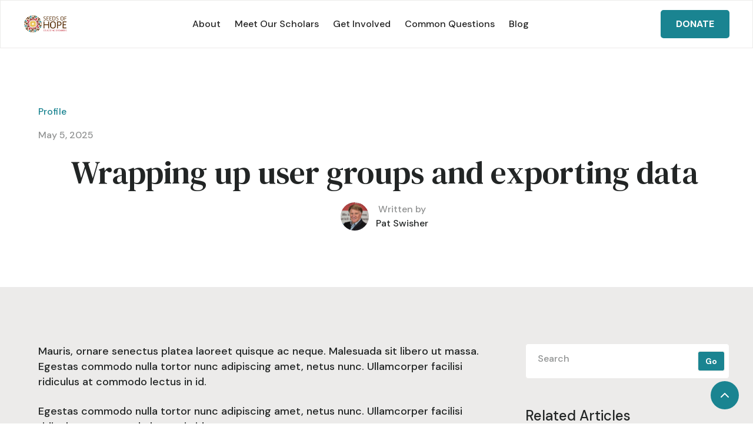

--- FILE ---
content_type: text/html
request_url: https://www.seedsscholars.org/article/wrapping-up-user-groups-and-exporting-data
body_size: 5238
content:
<!DOCTYPE html><!-- This site was created in Webflow. https://webflow.com --><!-- Last Published: Fri Nov 07 2025 20:03:52 GMT+0000 (Coordinated Universal Time) --><html data-wf-domain="www.seedsscholars.org" data-wf-page="6818df6abd5f7eb53e3860e5" data-wf-site="6818df6abd5f7eb53e386108" lang="en" data-wf-collection="6818df6abd5f7eb53e386177" data-wf-item-slug="wrapping-up-user-groups-and-exporting-data"><head><meta charset="utf-8"/><title>Ollie - Webflow HTML Website Template</title><meta content="Ollie is a vast library of over 100 interface blocks with complete Webflow CMS integration. Build beautiful websites in less time than ever." name="description"/><meta content="Ollie - Webflow HTML Website Template" property="og:title"/><meta content="Ollie is a vast library of over 100 interface blocks with complete Webflow CMS integration. Build beautiful websites in less time than ever." property="og:description"/><meta content="Ollie - Webflow HTML Website Template" property="twitter:title"/><meta content="Ollie is a vast library of over 100 interface blocks with complete Webflow CMS integration. Build beautiful websites in less time than ever." property="twitter:description"/><meta property="og:type" content="website"/><meta content="summary_large_image" name="twitter:card"/><meta content="width=device-width, initial-scale=1" name="viewport"/><meta content="Webflow" name="generator"/><link href="https://cdn.prod.website-files.com/6818df6abd5f7eb53e386108/css/seedshope.webflow.shared.b4034973b.css" rel="stylesheet" type="text/css"/><link href="https://fonts.googleapis.com" rel="preconnect"/><link href="https://fonts.gstatic.com" rel="preconnect" crossorigin="anonymous"/><script src="https://ajax.googleapis.com/ajax/libs/webfont/1.6.26/webfont.js" type="text/javascript"></script><script type="text/javascript">WebFont.load({  google: {    families: ["Zilla Slab:regular,500,500italic","DM Sans:regular,500,500italic,700,700italic","Caveat:regular","DM Serif Text:regular,italic"]  }});</script><script type="text/javascript">!function(o,c){var n=c.documentElement,t=" w-mod-";n.className+=t+"js",("ontouchstart"in o||o.DocumentTouch&&c instanceof DocumentTouch)&&(n.className+=t+"touch")}(window,document);</script><link href="https://cdn.prod.website-files.com/6818df6abd5f7eb53e386108/6818df6abd5f7eb53e3863d5_SEEDS-Favicon-32-01.png" rel="shortcut icon" type="image/x-icon"/><link href="https://cdn.prod.website-files.com/6818df6abd5f7eb53e386108/6818df6abd5f7eb53e3863de_SEEDS-Favicon-256-01.png" rel="apple-touch-icon"/><style>
body{
  -webkit-font-smoothing: antialiased;
  -moz-osx-font-smoothing: grayscale;
}
</style>

<script id="jetboost-script" type="text/javascript"> window.JETBOOST_SITE_ID = "ckgq0mvubd3tw0751pdzb30sh"; (function() { d = document; s = d.createElement("script"); s.src = "https://cdn.jetboost.io/jetboost.js"; s.async = 1; d.getElementsByTagName("head")[0].appendChild(s); })(); </script>

<link rel="stylesheet" type="text/css" href="https://cdn.wpcc.io/lib/1.0.2/cookieconsent.min.css"/><script src="https://cdn.wpcc.io/lib/1.0.2/cookieconsent.min.js" defer></script><script>window.addEventListener("load", function(){window.wpcc.init({"border":"thin","corners":"small","colors":{"popup":{"background":"#be1d45","text":"#ffffff","border":"#be1d45"},"button":{"background":"#ffffff","text":"#494141"}},"position":"bottom","content":{"href":"Seedsscolars.org/privacy-policy","link":"Learn More","button":"  Accept  "}})});</script>
<script type="text/javascript">
  window.woorankAssistantOptions = window.woorankAssistantOptions || {};
  window.woorankAssistantOptions.url = 'seedsscholars.org';
  window.woorankAssistantOptions.assistantPublicKey = '91c69d79b231d7fab3443f2a422a3250';
  (function() {
    var wl = document.createElement('script'); wl.type = 'text/javascript'; wl.async = true;
    wl.src = 'https://assistant.woorank.com/hydra/assistantLoader.latest.js';
    var s = document.getElementsByTagName('script')[0]; s.parentNode.insertBefore(wl, s);
  })();
</script></head><body><div id="top" class="back-to-top-container"><div class="back-to-top-button-wrapper"><a href="#top" class="button-circle bg-primary-1 w-inline-block"><img src="https://cdn.prod.website-files.com/6818df6abd5f7eb53e386108/6818df6abd5f7eb53e386136_icon-chevron-up.svg" alt="White chevron up arrow icon."/></a></div></div><div class="navigation-container"><div class="container"><div data-collapse="medium" data-animation="default" data-duration="400" data-easing="ease" data-easing2="ease" role="banner" class="navbar w-nav"><a href="/" class="brand w-nav-brand"><img src="https://cdn.prod.website-files.com/6818df6abd5f7eb53e386108/6818df6abd5f7eb53e38639e_Seeds-of-hope-logo.png" width="75" alt="Colorful SEEDS of Hope icon and text."/></a><nav role="navigation" class="nav-menu-wrapper w-nav-menu"><div class="nav-links nav-links-1"><a href="/about" class="nav-link w-nav-link">About</a><a href="/scholars" class="nav-link w-nav-link">Meet Our Scholars</a><a href="/getting-involved" class="nav-link w-nav-link">Get Involved</a><a href="/common-questions" class="nav-link w-nav-link">Common Questions</a><a href="/stay-informed" class="nav-link w-nav-link">Blog</a><a href="/subscribe" class="nav-link subscribe w-nav-link">Subscribe</a><div class="div-block-25"><a href="/donate" class="button w-button">DONATE</a></div></div></nav><div class="nav-menu-button-wrapper"><a href="/donate" class="button w-button">DONATE</a><div class="nav-functions"><div class="modal-container"><div class="modal-button-wrapper"><div class="button bg-white search-button"><div class="row"><img src="https://cdn.prod.website-files.com/6818df6abd5f7eb53e386108/6818df6abd5f7eb53e3861b1_icon-search-green.svg" alt="Green search icon."/><div class="text-space-left">Search</div></div></div></div><div class="modal"><div class="modal-contents"><form action="/search" class="modal-search-form w-form"><img src="https://cdn.prod.website-files.com/6818df6abd5f7eb53e386108/6818df6abd5f7eb53e386141_icon-search.svg" alt="Charcoal grey search icon." class="form-input-icon"/><input class="form-input form-input-naked w-input" autofocus="true" maxlength="256" name="query" placeholder="Type your search" type="search" id="search-2" required=""/><input type="submit" class="button form-search-button w-button" value="Search"/></form></div></div><div data-w-id="57a97d93-8c1f-d5ed-61f5-9c8e1637bd8e" class="modal-screen"></div></div></div><div class="menu-button w-nav-button"><img src="https://cdn.prod.website-files.com/6818df6abd5f7eb53e386108/6818df6abd5f7eb53e386191_icon-menu.svg" alt="Charcoal grey menu icon." class="menu-icon"/><img src="https://cdn.prod.website-files.com/6818df6abd5f7eb53e386108/6818df6abd5f7eb53e386192_icon-x.svg" alt="Charcoal grey x icon." class="menu-cross-icon"/></div></div></div></div></div><div class="section"><div class="container"><div class="row row-justify-center"><div class="content-width-large text-center"><div class="row row-justify-center"><a href="/article-category/profile" class="link-3">Profile</a><div class="text-space-left text-muted">May 5, 2025</div></div><h1 class="help-article-heading">Wrapping up user groups and exporting data</h1><div class="row justify-content-center"><a href="/team/pat-swisher" class="avatar-with-name w-inline-block"><img alt="" src="https://cdn.prod.website-files.com/6818df6abd5f7eb53e386113/6818df6abd5f7eb53e3862c4_pat-avatar.jpg" class="avatar avatar-small"/><div class="text-space-left"><div class="text-muted">Written by</div><div>Pat Swisher</div></div></a></div></div></div></div></div><div class="section bg-gray-4"><div class="container"><div class="sidebar-layout"><div class="row row-justify-center"><div class="content-width-large"><div class="article w-richtext"><p>Mauris, ornare senectus platea laoreet quisque ac neque. Malesuada sit libero ut massa. Egestas commodo nulla tortor nunc adipiscing amet, netus nunc. Ullamcorper facilisi ridiculus at commodo lectus in id.</p><p>Egestas commodo nulla tortor nunc adipiscing amet, netus nunc. Ullamcorper facilisi ridiculus at commodo lectus in id.</p><h4>Here’s a heading</h4><p>Lorem platea non elementum sollicitudin felis. Consequat nec leo nisi vivamus at in rhoncus. Dignissim non ac aliquet id vel aliquet sit eu ipsum. Aliquet erat suspendisse dui.</p><ul role="list"><li>Urna egestas posuere volutpat libero, in. Nunc, semper id montes, molestie sit libero nibh. Vitae volutpat orci enim viverra nam justo, neque. Congue nec eget arcu.</li><li>Tortor orci praesent sed et turpis cursus. Lectus nunc ut proin consectetur id nec. Risus amet sed in vel turpis mattis id. Integer suspendisse dui urna metus, maecenas. Eleifend fermentum viverra nunc quam adipiscing id nibh pellentesque dignissim. Magna quis ac dui in sagittis. Aliquam arcu cursus rhoncus ut elementum.<br/>Massa velit lectus ac amet.</li></ul><figure style="max-width:1224pxpx" class="w-richtext-align-fullwidth w-richtext-figure-type-image"><div><img src="https://cdn.prod.website-files.com/5d6777aa1a93c60657fad060/5d6f0f552fd62f48f720f7c2_blog-body-image-1.jpg" alt=""/></div><figcaption>Here is the image caption</figcaption></figure><p>Mauris, ornare senectus platea laoreet quisque ac neque. Malesuada sit libero ut massa. Egestas commodo nulla tortor nunc adipiscing amet, netus nunc. Ullamcorper facilisi ridiculus at commodo lectus in id.</p><h4>Another heading? Why not.</h4><p>Tortor orci praesent sed et turpis cursus. Lectus nunc ut proin consectetur id nec. Risus amet sed in vel turpis mattis id. Integer suspendisse dui urna metus, maecenas. Eleifend fermentum viverra nunc quam adipiscing id nibh pellentesque dignissim. Magna quis ac dui in sagittis. Aliquam arcu cursus rhoncus ut elementum.<br/>Massa velit lectus ac amet.</p><blockquote>“The way they did it was incredible, amazing and without fault. Flawless.”</blockquote><p>Eget suspendisse faucibus nunc massa volutpat risus nec. Neque lacus a euismod ultricies lobortis commodo sed. Auctor suspendisse sed semper vitae porta viverra cursus.</p><ul role="list"><li>Vitae volutpat orci enim viverra nam justo, neque.</li><li>Magna quis ac dui in sagittis. Aliquam arcu cursus rhoncus ut elementum. Massa velit lectus ac amet.</li><li>Sit bibendum volutpat aliquet vulputate nibh dictum eros.</li></ul></div></div></div><div class="sidebar"><div class="widget"><form action="/search" class="nav-search-form sidebar-form w-form"><div class="card form-input-card search-card"><input class="form-input form-input-naked w-input" maxlength="256" name="query" placeholder="Search" type="search" id="search-2" required=""/><input type="submit" class="button button-small bg-gray-4 w-button" value="Go"/></div></form></div><div class="widget"><h5 class="widget-heading">Related Articles</h5><div class="w-dyn-list"><div role="list" class="categories-widget w-dyn-items"><div role="listitem" class="w-dyn-item"><a href="#" class="categories-widget-item w-inline-block"><div>Let&#x27;s take a deep dive into your customers&#x27; data</div><img src="https://cdn.prod.website-files.com/6818df6abd5f7eb53e386108/6818df6abd5f7eb53e38617b_icon-caret-right.svg" alt="Charcoal grey caret right icon."/></a></div></div></div></div><div class="widget"><h5 class="widget-heading">Categories</h5><div class="w-dyn-list"><div role="list" class="categories-widget w-dyn-items"><div role="listitem" class="w-dyn-item"><a href="/article-category/up-and-running" class="categories-widget-item w-inline-block"><div>Up and Running</div><img src="https://cdn.prod.website-files.com/6818df6abd5f7eb53e386108/6818df6abd5f7eb53e38617b_icon-caret-right.svg" alt="Charcoal grey caret right icon."/></a></div><div role="listitem" class="w-dyn-item"><a href="/article-category/security" class="categories-widget-item w-inline-block"><div>Security</div><img src="https://cdn.prod.website-files.com/6818df6abd5f7eb53e386108/6818df6abd5f7eb53e38617b_icon-caret-right.svg" alt="Charcoal grey caret right icon."/></a></div><div role="listitem" class="w-dyn-item"><a href="/article-category/profile" class="categories-widget-item w-inline-block"><div>Profile</div><img src="https://cdn.prod.website-files.com/6818df6abd5f7eb53e386108/6818df6abd5f7eb53e38617b_icon-caret-right.svg" alt="Charcoal grey caret right icon."/></a></div><div role="listitem" class="w-dyn-item"><a href="/article-category/getting-started" class="categories-widget-item w-inline-block"><div>Getting Started</div><img src="https://cdn.prod.website-files.com/6818df6abd5f7eb53e386108/6818df6abd5f7eb53e38617b_icon-caret-right.svg" alt="Charcoal grey caret right icon."/></a></div></div></div></div><div class="widget"><div class="card no-border"><div class="card-body"><div class="text-large">Couldn’t find what you were looking for?</div></div><div class="card-foot"><a href="/contact-1" class="button button-block w-button">Contact Support</a></div></div></div></div></div></div></div><div class="bg-primary-3"><div class="section section-small"><div class="container"><div class="row-cta"><h3 class="cta-row-heading">Build websites rapidly with over 100 interface blocks.</h3><div><div class="button-row"><a href="/company/old-home" class="button button-outline-white w-inline-block"><div>Explore Ollie</div></a><a href="https://webflow.com/templates/html/ollie-ui-kit-website-template" target="_blank" class="button button-row-last w-inline-block"><div>View on Webflow</div></a></div></div></div></div></div><div class="horizontal-rule bg-white"></div><div class="footer"><div class="container"><div class="footer-row"><div class="footer-left"><a href="/company/old-home" class="footer-logo w-inline-block"><img src="https://cdn.prod.website-files.com/6818df6abd5f7eb53e386108/6818df6abd5f7eb53e38630b_ollie-white.svg" alt="White Ollie favicon."/></a><p class="text-large footer-text">Build your website with over 100 interface blocks.</p><ul role="list" class="social-icons-list w-list-unstyled"><li class="list-item"><a href="https://linkedin.com/" target="_blank" class="button-circle button-small bg-white w-inline-block"><img src="https://cdn.prod.website-files.com/6818df6abd5f7eb53e386108/6818df6abd5f7eb53e386154_linkedin.svg" alt="White LinkedIn icon." class="social-icon"/></a></li><li class="list-item"><a href="https://instagram.com/" class="button-circle button-small bg-white w-inline-block"><img src="https://cdn.prod.website-files.com/6818df6abd5f7eb53e386108/6818df6abd5f7eb53e386160_instagram.svg" alt="White Instagram icon." class="social-icon"/></a></li><li class="list-item"><a href="https://facebook.com/" target="_blank" class="button-circle button-small bg-white w-inline-block"><img src="https://cdn.prod.website-files.com/6818df6abd5f7eb53e386108/6818df6abd5f7eb53e3861b0_facebook.svg" alt="White Facebook icon." class="social-icon"/></a></li></ul></div><div class="footer-right"><div class="footer-menu-column"><h6 class="h6-small">Demos</h6><ul role="list" class="link-list w-list-unstyled"><li><a href="/demos/landing-1" class="hover-link text-white">Landing 1</a></li><li><a href="/demos/landing-2" class="hover-link text-white">Landing 2</a></li><li><a href="/" class="hover-link text-white">Landing 3</a></li><li><a href="/demos/landing-4" class="hover-link text-white">Landing 4</a></li><li><a href="/become-a-scholar" class="hover-link text-white">Landing 5</a></li><li><a href="/demos/landing-6" class="hover-link text-white">Landing 6</a></li><li><a href="/demos/landing-7" class="hover-link text-white">Landing 7</a></li><li><a href="/demos/landing-8" class="hover-link text-white">Landing 8</a></li></ul></div><div class="footer-menu-column"><h6 class="h6-small">Pages</h6><ul role="list" class="link-list w-list-unstyled"><li><a href="/pricing/pricing-plans-1" class="hover-link text-white">Pricing</a></li><li><a href="/scholars" class="hover-link text-white">Customers</a></li><li><a href="/company/about-1" class="hover-link text-white">About Us</a></li><li><a href="/contact-1" class="hover-link text-white">Contact</a></li><li><a href="/company/careers-1" class="hover-link text-white">Careers</a></li><li><a href="https://ollie-template.webflow.io/#landing-pages" class="hover-link text-white">View All</a></li></ul></div><div class="footer-menu-column"><h6 class="h6-small">Sections</h6><ul role="list" class="link-list w-list-unstyled"><li><a href="/sections/navbars" class="hover-link text-white">Navigation</a></li><li><a href="/sections/headers" class="hover-link text-white">Headers</a></li><li><a href="/sections/footers" class="hover-link text-white">Footers</a></li><li><a href="/sections/cta" class="hover-link text-white">CTA</a></li><li><a href="/sections/metrics" class="hover-link text-white">Metrics</a></li><li><a href="/sections/pricing" class="hover-link text-white">Pricing</a></li></ul></div><div class="footer-menu-column"><h6 class="h6-small">Template</h6><ul role="list" class="link-list w-list-unstyled"><li><a href="/company/old-home" class="hover-link text-white">Tour</a></li><li><a href="/template/style-guide" class="hover-link text-white">Style Guide</a></li><li><a href="/template/licensing" class="hover-link text-white">Image License</a></li><li><a href="/template/changelog" class="hover-link text-white">Changelog</a></li><li><a href="https://disqus.com/home/discussion/templatemarketplace/ollie_ui_kit_html5_responsive_website_template/" target="_blank" class="hover-link text-white">Support</a></li></ul></div></div></div></div><div class="container"><div class="footer-lower-row"><div>© SEEDS of Hope, a US 501 (c)(3) public charity, EIN 20-5955376. All rights reserved.</div></div></div></div></div><script src="https://d3e54v103j8qbb.cloudfront.net/js/jquery-3.5.1.min.dc5e7f18c8.js?site=6818df6abd5f7eb53e386108" type="text/javascript" integrity="sha256-9/aliU8dGd2tb6OSsuzixeV4y/faTqgFtohetphbbj0=" crossorigin="anonymous"></script><script src="https://cdn.prod.website-files.com/6818df6abd5f7eb53e386108/js/webflow.schunk.36b8fb49256177c8.js" type="text/javascript"></script><script src="https://cdn.prod.website-files.com/6818df6abd5f7eb53e386108/js/webflow.schunk.f5ff57130ac6d680.js" type="text/javascript"></script><script src="https://cdn.prod.website-files.com/6818df6abd5f7eb53e386108/js/webflow.ab5a581b.fddfdaa708a5912b.js" type="text/javascript"></script></body></html>

--- FILE ---
content_type: text/css
request_url: https://cdn.prod.website-files.com/6818df6abd5f7eb53e386108/css/seedshope.webflow.shared.b4034973b.css
body_size: 28661
content:
html {
  -webkit-text-size-adjust: 100%;
  -ms-text-size-adjust: 100%;
  font-family: sans-serif;
}

body {
  margin: 0;
}

article, aside, details, figcaption, figure, footer, header, hgroup, main, menu, nav, section, summary {
  display: block;
}

audio, canvas, progress, video {
  vertical-align: baseline;
  display: inline-block;
}

audio:not([controls]) {
  height: 0;
  display: none;
}

[hidden], template {
  display: none;
}

a {
  background-color: #0000;
}

a:active, a:hover {
  outline: 0;
}

abbr[title] {
  border-bottom: 1px dotted;
}

b, strong {
  font-weight: bold;
}

dfn {
  font-style: italic;
}

h1 {
  margin: .67em 0;
  font-size: 2em;
}

mark {
  color: #000;
  background: #ff0;
}

small {
  font-size: 80%;
}

sub, sup {
  vertical-align: baseline;
  font-size: 75%;
  line-height: 0;
  position: relative;
}

sup {
  top: -.5em;
}

sub {
  bottom: -.25em;
}

img {
  border: 0;
}

svg:not(:root) {
  overflow: hidden;
}

hr {
  box-sizing: content-box;
  height: 0;
}

pre {
  overflow: auto;
}

code, kbd, pre, samp {
  font-family: monospace;
  font-size: 1em;
}

button, input, optgroup, select, textarea {
  color: inherit;
  font: inherit;
  margin: 0;
}

button {
  overflow: visible;
}

button, select {
  text-transform: none;
}

button, html input[type="button"], input[type="reset"] {
  -webkit-appearance: button;
  cursor: pointer;
}

button[disabled], html input[disabled] {
  cursor: default;
}

button::-moz-focus-inner, input::-moz-focus-inner {
  border: 0;
  padding: 0;
}

input {
  line-height: normal;
}

input[type="checkbox"], input[type="radio"] {
  box-sizing: border-box;
  padding: 0;
}

input[type="number"]::-webkit-inner-spin-button, input[type="number"]::-webkit-outer-spin-button {
  height: auto;
}

input[type="search"] {
  -webkit-appearance: none;
}

input[type="search"]::-webkit-search-cancel-button, input[type="search"]::-webkit-search-decoration {
  -webkit-appearance: none;
}

legend {
  border: 0;
  padding: 0;
}

textarea {
  overflow: auto;
}

optgroup {
  font-weight: bold;
}

table {
  border-collapse: collapse;
  border-spacing: 0;
}

td, th {
  padding: 0;
}

@font-face {
  font-family: webflow-icons;
  src: url("[data-uri]") format("truetype");
  font-weight: normal;
  font-style: normal;
}

[class^="w-icon-"], [class*=" w-icon-"] {
  speak: none;
  font-variant: normal;
  text-transform: none;
  -webkit-font-smoothing: antialiased;
  -moz-osx-font-smoothing: grayscale;
  font-style: normal;
  font-weight: normal;
  line-height: 1;
  font-family: webflow-icons !important;
}

.w-icon-slider-right:before {
  content: "";
}

.w-icon-slider-left:before {
  content: "";
}

.w-icon-nav-menu:before {
  content: "";
}

.w-icon-arrow-down:before, .w-icon-dropdown-toggle:before {
  content: "";
}

.w-icon-file-upload-remove:before {
  content: "";
}

.w-icon-file-upload-icon:before {
  content: "";
}

* {
  box-sizing: border-box;
}

html {
  height: 100%;
}

body {
  color: #333;
  background-color: #fff;
  min-height: 100%;
  margin: 0;
  font-family: Arial, sans-serif;
  font-size: 14px;
  line-height: 20px;
}

img {
  vertical-align: middle;
  max-width: 100%;
  display: inline-block;
}

html.w-mod-touch * {
  background-attachment: scroll !important;
}

.w-block {
  display: block;
}

.w-inline-block {
  max-width: 100%;
  display: inline-block;
}

.w-clearfix:before, .w-clearfix:after {
  content: " ";
  grid-area: 1 / 1 / 2 / 2;
  display: table;
}

.w-clearfix:after {
  clear: both;
}

.w-hidden {
  display: none;
}

.w-button {
  color: #fff;
  line-height: inherit;
  cursor: pointer;
  background-color: #3898ec;
  border: 0;
  border-radius: 0;
  padding: 9px 15px;
  text-decoration: none;
  display: inline-block;
}

input.w-button {
  -webkit-appearance: button;
}

html[data-w-dynpage] [data-w-cloak] {
  color: #0000 !important;
}

.w-code-block {
  margin: unset;
}

pre.w-code-block code {
  all: inherit;
}

.w-optimization {
  display: contents;
}

.w-webflow-badge, .w-webflow-badge > img {
  box-sizing: unset;
  width: unset;
  height: unset;
  max-height: unset;
  max-width: unset;
  min-height: unset;
  min-width: unset;
  margin: unset;
  padding: unset;
  float: unset;
  clear: unset;
  border: unset;
  border-radius: unset;
  background: unset;
  background-image: unset;
  background-position: unset;
  background-size: unset;
  background-repeat: unset;
  background-origin: unset;
  background-clip: unset;
  background-attachment: unset;
  background-color: unset;
  box-shadow: unset;
  transform: unset;
  direction: unset;
  font-family: unset;
  font-weight: unset;
  color: unset;
  font-size: unset;
  line-height: unset;
  font-style: unset;
  font-variant: unset;
  text-align: unset;
  letter-spacing: unset;
  -webkit-text-decoration: unset;
  text-decoration: unset;
  text-indent: unset;
  text-transform: unset;
  list-style-type: unset;
  text-shadow: unset;
  vertical-align: unset;
  cursor: unset;
  white-space: unset;
  word-break: unset;
  word-spacing: unset;
  word-wrap: unset;
  transition: unset;
}

.w-webflow-badge {
  white-space: nowrap;
  cursor: pointer;
  box-shadow: 0 0 0 1px #0000001a, 0 1px 3px #0000001a;
  visibility: visible !important;
  opacity: 1 !important;
  z-index: 2147483647 !important;
  color: #aaadb0 !important;
  overflow: unset !important;
  background-color: #fff !important;
  border-radius: 3px !important;
  width: auto !important;
  height: auto !important;
  margin: 0 !important;
  padding: 6px !important;
  font-size: 12px !important;
  line-height: 14px !important;
  text-decoration: none !important;
  display: inline-block !important;
  position: fixed !important;
  inset: auto 12px 12px auto !important;
  transform: none !important;
}

.w-webflow-badge > img {
  position: unset;
  visibility: unset !important;
  opacity: 1 !important;
  vertical-align: middle !important;
  display: inline-block !important;
}

h1, h2, h3, h4, h5, h6 {
  margin-bottom: 10px;
  font-weight: bold;
}

h1 {
  margin-top: 20px;
  font-size: 38px;
  line-height: 44px;
}

h2 {
  margin-top: 20px;
  font-size: 32px;
  line-height: 36px;
}

h3 {
  margin-top: 20px;
  font-size: 24px;
  line-height: 30px;
}

h4 {
  margin-top: 10px;
  font-size: 18px;
  line-height: 24px;
}

h5 {
  margin-top: 10px;
  font-size: 14px;
  line-height: 20px;
}

h6 {
  margin-top: 10px;
  font-size: 12px;
  line-height: 18px;
}

p {
  margin-top: 0;
  margin-bottom: 10px;
}

blockquote {
  border-left: 5px solid #e2e2e2;
  margin: 0 0 10px;
  padding: 10px 20px;
  font-size: 18px;
  line-height: 22px;
}

figure {
  margin: 0 0 10px;
}

figcaption {
  text-align: center;
  margin-top: 5px;
}

ul, ol {
  margin-top: 0;
  margin-bottom: 10px;
  padding-left: 40px;
}

.w-list-unstyled {
  padding-left: 0;
  list-style: none;
}

.w-embed:before, .w-embed:after {
  content: " ";
  grid-area: 1 / 1 / 2 / 2;
  display: table;
}

.w-embed:after {
  clear: both;
}

.w-video {
  width: 100%;
  padding: 0;
  position: relative;
}

.w-video iframe, .w-video object, .w-video embed {
  border: none;
  width: 100%;
  height: 100%;
  position: absolute;
  top: 0;
  left: 0;
}

fieldset {
  border: 0;
  margin: 0;
  padding: 0;
}

button, [type="button"], [type="reset"] {
  cursor: pointer;
  -webkit-appearance: button;
  border: 0;
}

.w-form {
  margin: 0 0 15px;
}

.w-form-done {
  text-align: center;
  background-color: #ddd;
  padding: 20px;
  display: none;
}

.w-form-fail {
  background-color: #ffdede;
  margin-top: 10px;
  padding: 10px;
  display: none;
}

label {
  margin-bottom: 5px;
  font-weight: bold;
  display: block;
}

.w-input, .w-select {
  color: #333;
  vertical-align: middle;
  background-color: #fff;
  border: 1px solid #ccc;
  width: 100%;
  height: 38px;
  margin-bottom: 10px;
  padding: 8px 12px;
  font-size: 14px;
  line-height: 1.42857;
  display: block;
}

.w-input::placeholder, .w-select::placeholder {
  color: #999;
}

.w-input:focus, .w-select:focus {
  border-color: #3898ec;
  outline: 0;
}

.w-input[disabled], .w-select[disabled], .w-input[readonly], .w-select[readonly], fieldset[disabled] .w-input, fieldset[disabled] .w-select {
  cursor: not-allowed;
}

.w-input[disabled]:not(.w-input-disabled), .w-select[disabled]:not(.w-input-disabled), .w-input[readonly], .w-select[readonly], fieldset[disabled]:not(.w-input-disabled) .w-input, fieldset[disabled]:not(.w-input-disabled) .w-select {
  background-color: #eee;
}

textarea.w-input, textarea.w-select {
  height: auto;
}

.w-select {
  background-color: #f3f3f3;
}

.w-select[multiple] {
  height: auto;
}

.w-form-label {
  cursor: pointer;
  margin-bottom: 0;
  font-weight: normal;
  display: inline-block;
}

.w-radio {
  margin-bottom: 5px;
  padding-left: 20px;
  display: block;
}

.w-radio:before, .w-radio:after {
  content: " ";
  grid-area: 1 / 1 / 2 / 2;
  display: table;
}

.w-radio:after {
  clear: both;
}

.w-radio-input {
  float: left;
  margin: 3px 0 0 -20px;
  line-height: normal;
}

.w-file-upload {
  margin-bottom: 10px;
  display: block;
}

.w-file-upload-input {
  opacity: 0;
  z-index: -100;
  width: .1px;
  height: .1px;
  position: absolute;
  overflow: hidden;
}

.w-file-upload-default, .w-file-upload-uploading, .w-file-upload-success {
  color: #333;
  display: inline-block;
}

.w-file-upload-error {
  margin-top: 10px;
  display: block;
}

.w-file-upload-default.w-hidden, .w-file-upload-uploading.w-hidden, .w-file-upload-error.w-hidden, .w-file-upload-success.w-hidden {
  display: none;
}

.w-file-upload-uploading-btn {
  cursor: pointer;
  background-color: #fafafa;
  border: 1px solid #ccc;
  margin: 0;
  padding: 8px 12px;
  font-size: 14px;
  font-weight: normal;
  display: flex;
}

.w-file-upload-file {
  background-color: #fafafa;
  border: 1px solid #ccc;
  flex-grow: 1;
  justify-content: space-between;
  margin: 0;
  padding: 8px 9px 8px 11px;
  display: flex;
}

.w-file-upload-file-name {
  font-size: 14px;
  font-weight: normal;
  display: block;
}

.w-file-remove-link {
  cursor: pointer;
  width: auto;
  height: auto;
  margin-top: 3px;
  margin-left: 10px;
  padding: 3px;
  display: block;
}

.w-icon-file-upload-remove {
  margin: auto;
  font-size: 10px;
}

.w-file-upload-error-msg {
  color: #ea384c;
  padding: 2px 0;
  display: inline-block;
}

.w-file-upload-info {
  padding: 0 12px;
  line-height: 38px;
  display: inline-block;
}

.w-file-upload-label {
  cursor: pointer;
  background-color: #fafafa;
  border: 1px solid #ccc;
  margin: 0;
  padding: 8px 12px;
  font-size: 14px;
  font-weight: normal;
  display: inline-block;
}

.w-icon-file-upload-icon, .w-icon-file-upload-uploading {
  width: 20px;
  margin-right: 8px;
  display: inline-block;
}

.w-icon-file-upload-uploading {
  height: 20px;
}

.w-container {
  max-width: 940px;
  margin-left: auto;
  margin-right: auto;
}

.w-container:before, .w-container:after {
  content: " ";
  grid-area: 1 / 1 / 2 / 2;
  display: table;
}

.w-container:after {
  clear: both;
}

.w-container .w-row {
  margin-left: -10px;
  margin-right: -10px;
}

.w-row:before, .w-row:after {
  content: " ";
  grid-area: 1 / 1 / 2 / 2;
  display: table;
}

.w-row:after {
  clear: both;
}

.w-row .w-row {
  margin-left: 0;
  margin-right: 0;
}

.w-col {
  float: left;
  width: 100%;
  min-height: 1px;
  padding-left: 10px;
  padding-right: 10px;
  position: relative;
}

.w-col .w-col {
  padding-left: 0;
  padding-right: 0;
}

.w-col-1 {
  width: 8.33333%;
}

.w-col-2 {
  width: 16.6667%;
}

.w-col-3 {
  width: 25%;
}

.w-col-4 {
  width: 33.3333%;
}

.w-col-5 {
  width: 41.6667%;
}

.w-col-6 {
  width: 50%;
}

.w-col-7 {
  width: 58.3333%;
}

.w-col-8 {
  width: 66.6667%;
}

.w-col-9 {
  width: 75%;
}

.w-col-10 {
  width: 83.3333%;
}

.w-col-11 {
  width: 91.6667%;
}

.w-col-12 {
  width: 100%;
}

.w-hidden-main {
  display: none !important;
}

@media screen and (max-width: 991px) {
  .w-container {
    max-width: 728px;
  }

  .w-hidden-main {
    display: inherit !important;
  }

  .w-hidden-medium {
    display: none !important;
  }

  .w-col-medium-1 {
    width: 8.33333%;
  }

  .w-col-medium-2 {
    width: 16.6667%;
  }

  .w-col-medium-3 {
    width: 25%;
  }

  .w-col-medium-4 {
    width: 33.3333%;
  }

  .w-col-medium-5 {
    width: 41.6667%;
  }

  .w-col-medium-6 {
    width: 50%;
  }

  .w-col-medium-7 {
    width: 58.3333%;
  }

  .w-col-medium-8 {
    width: 66.6667%;
  }

  .w-col-medium-9 {
    width: 75%;
  }

  .w-col-medium-10 {
    width: 83.3333%;
  }

  .w-col-medium-11 {
    width: 91.6667%;
  }

  .w-col-medium-12 {
    width: 100%;
  }

  .w-col-stack {
    width: 100%;
    left: auto;
    right: auto;
  }
}

@media screen and (max-width: 767px) {
  .w-hidden-main, .w-hidden-medium {
    display: inherit !important;
  }

  .w-hidden-small {
    display: none !important;
  }

  .w-row, .w-container .w-row {
    margin-left: 0;
    margin-right: 0;
  }

  .w-col {
    width: 100%;
    left: auto;
    right: auto;
  }

  .w-col-small-1 {
    width: 8.33333%;
  }

  .w-col-small-2 {
    width: 16.6667%;
  }

  .w-col-small-3 {
    width: 25%;
  }

  .w-col-small-4 {
    width: 33.3333%;
  }

  .w-col-small-5 {
    width: 41.6667%;
  }

  .w-col-small-6 {
    width: 50%;
  }

  .w-col-small-7 {
    width: 58.3333%;
  }

  .w-col-small-8 {
    width: 66.6667%;
  }

  .w-col-small-9 {
    width: 75%;
  }

  .w-col-small-10 {
    width: 83.3333%;
  }

  .w-col-small-11 {
    width: 91.6667%;
  }

  .w-col-small-12 {
    width: 100%;
  }
}

@media screen and (max-width: 479px) {
  .w-container {
    max-width: none;
  }

  .w-hidden-main, .w-hidden-medium, .w-hidden-small {
    display: inherit !important;
  }

  .w-hidden-tiny {
    display: none !important;
  }

  .w-col {
    width: 100%;
  }

  .w-col-tiny-1 {
    width: 8.33333%;
  }

  .w-col-tiny-2 {
    width: 16.6667%;
  }

  .w-col-tiny-3 {
    width: 25%;
  }

  .w-col-tiny-4 {
    width: 33.3333%;
  }

  .w-col-tiny-5 {
    width: 41.6667%;
  }

  .w-col-tiny-6 {
    width: 50%;
  }

  .w-col-tiny-7 {
    width: 58.3333%;
  }

  .w-col-tiny-8 {
    width: 66.6667%;
  }

  .w-col-tiny-9 {
    width: 75%;
  }

  .w-col-tiny-10 {
    width: 83.3333%;
  }

  .w-col-tiny-11 {
    width: 91.6667%;
  }

  .w-col-tiny-12 {
    width: 100%;
  }
}

.w-widget {
  position: relative;
}

.w-widget-map {
  width: 100%;
  height: 400px;
}

.w-widget-map label {
  width: auto;
  display: inline;
}

.w-widget-map img {
  max-width: inherit;
}

.w-widget-map .gm-style-iw {
  text-align: center;
}

.w-widget-map .gm-style-iw > button {
  display: none !important;
}

.w-widget-twitter {
  overflow: hidden;
}

.w-widget-twitter-count-shim {
  vertical-align: top;
  text-align: center;
  background: #fff;
  border: 1px solid #758696;
  border-radius: 3px;
  width: 28px;
  height: 20px;
  display: inline-block;
  position: relative;
}

.w-widget-twitter-count-shim * {
  pointer-events: none;
  -webkit-user-select: none;
  user-select: none;
}

.w-widget-twitter-count-shim .w-widget-twitter-count-inner {
  text-align: center;
  color: #999;
  font-family: serif;
  font-size: 15px;
  line-height: 12px;
  position: relative;
}

.w-widget-twitter-count-shim .w-widget-twitter-count-clear {
  display: block;
  position: relative;
}

.w-widget-twitter-count-shim.w--large {
  width: 36px;
  height: 28px;
}

.w-widget-twitter-count-shim.w--large .w-widget-twitter-count-inner {
  font-size: 18px;
  line-height: 18px;
}

.w-widget-twitter-count-shim:not(.w--vertical) {
  margin-left: 5px;
  margin-right: 8px;
}

.w-widget-twitter-count-shim:not(.w--vertical).w--large {
  margin-left: 6px;
}

.w-widget-twitter-count-shim:not(.w--vertical):before, .w-widget-twitter-count-shim:not(.w--vertical):after {
  content: " ";
  pointer-events: none;
  border: solid #0000;
  width: 0;
  height: 0;
  position: absolute;
  top: 50%;
  left: 0;
}

.w-widget-twitter-count-shim:not(.w--vertical):before {
  border-width: 4px;
  border-color: #75869600 #5d6c7b #75869600 #75869600;
  margin-top: -4px;
  margin-left: -9px;
}

.w-widget-twitter-count-shim:not(.w--vertical).w--large:before {
  border-width: 5px;
  margin-top: -5px;
  margin-left: -10px;
}

.w-widget-twitter-count-shim:not(.w--vertical):after {
  border-width: 4px;
  border-color: #fff0 #fff #fff0 #fff0;
  margin-top: -4px;
  margin-left: -8px;
}

.w-widget-twitter-count-shim:not(.w--vertical).w--large:after {
  border-width: 5px;
  margin-top: -5px;
  margin-left: -9px;
}

.w-widget-twitter-count-shim.w--vertical {
  width: 61px;
  height: 33px;
  margin-bottom: 8px;
}

.w-widget-twitter-count-shim.w--vertical:before, .w-widget-twitter-count-shim.w--vertical:after {
  content: " ";
  pointer-events: none;
  border: solid #0000;
  width: 0;
  height: 0;
  position: absolute;
  top: 100%;
  left: 50%;
}

.w-widget-twitter-count-shim.w--vertical:before {
  border-width: 5px;
  border-color: #5d6c7b #75869600 #75869600;
  margin-left: -5px;
}

.w-widget-twitter-count-shim.w--vertical:after {
  border-width: 4px;
  border-color: #fff #fff0 #fff0;
  margin-left: -4px;
}

.w-widget-twitter-count-shim.w--vertical .w-widget-twitter-count-inner {
  font-size: 18px;
  line-height: 22px;
}

.w-widget-twitter-count-shim.w--vertical.w--large {
  width: 76px;
}

.w-background-video {
  color: #fff;
  height: 500px;
  position: relative;
  overflow: hidden;
}

.w-background-video > video {
  object-fit: cover;
  z-index: -100;
  background-position: 50%;
  background-size: cover;
  width: 100%;
  height: 100%;
  margin: auto;
  position: absolute;
  inset: -100%;
}

.w-background-video > video::-webkit-media-controls-start-playback-button {
  -webkit-appearance: none;
  display: none !important;
}

.w-background-video--control {
  background-color: #0000;
  padding: 0;
  position: absolute;
  bottom: 1em;
  right: 1em;
}

.w-background-video--control > [hidden] {
  display: none !important;
}

.w-slider {
  text-align: center;
  clear: both;
  -webkit-tap-highlight-color: #0000;
  tap-highlight-color: #0000;
  background: #ddd;
  height: 300px;
  position: relative;
}

.w-slider-mask {
  z-index: 1;
  white-space: nowrap;
  height: 100%;
  display: block;
  position: relative;
  left: 0;
  right: 0;
  overflow: hidden;
}

.w-slide {
  vertical-align: top;
  white-space: normal;
  text-align: left;
  width: 100%;
  height: 100%;
  display: inline-block;
  position: relative;
}

.w-slider-nav {
  z-index: 2;
  text-align: center;
  -webkit-tap-highlight-color: #0000;
  tap-highlight-color: #0000;
  height: 40px;
  margin: auto;
  padding-top: 10px;
  position: absolute;
  inset: auto 0 0;
}

.w-slider-nav.w-round > div {
  border-radius: 100%;
}

.w-slider-nav.w-num > div {
  font-size: inherit;
  line-height: inherit;
  width: auto;
  height: auto;
  padding: .2em .5em;
}

.w-slider-nav.w-shadow > div {
  box-shadow: 0 0 3px #3336;
}

.w-slider-nav-invert {
  color: #fff;
}

.w-slider-nav-invert > div {
  background-color: #2226;
}

.w-slider-nav-invert > div.w-active {
  background-color: #222;
}

.w-slider-dot {
  cursor: pointer;
  background-color: #fff6;
  width: 1em;
  height: 1em;
  margin: 0 3px .5em;
  transition: background-color .1s, color .1s;
  display: inline-block;
  position: relative;
}

.w-slider-dot.w-active {
  background-color: #fff;
}

.w-slider-dot:focus {
  outline: none;
  box-shadow: 0 0 0 2px #fff;
}

.w-slider-dot:focus.w-active {
  box-shadow: none;
}

.w-slider-arrow-left, .w-slider-arrow-right {
  cursor: pointer;
  color: #fff;
  -webkit-tap-highlight-color: #0000;
  tap-highlight-color: #0000;
  -webkit-user-select: none;
  user-select: none;
  width: 80px;
  margin: auto;
  font-size: 40px;
  position: absolute;
  inset: 0;
  overflow: hidden;
}

.w-slider-arrow-left [class^="w-icon-"], .w-slider-arrow-right [class^="w-icon-"], .w-slider-arrow-left [class*=" w-icon-"], .w-slider-arrow-right [class*=" w-icon-"] {
  position: absolute;
}

.w-slider-arrow-left:focus, .w-slider-arrow-right:focus {
  outline: 0;
}

.w-slider-arrow-left {
  z-index: 3;
  right: auto;
}

.w-slider-arrow-right {
  z-index: 4;
  left: auto;
}

.w-icon-slider-left, .w-icon-slider-right {
  width: 1em;
  height: 1em;
  margin: auto;
  inset: 0;
}

.w-slider-aria-label {
  clip: rect(0 0 0 0);
  border: 0;
  width: 1px;
  height: 1px;
  margin: -1px;
  padding: 0;
  position: absolute;
  overflow: hidden;
}

.w-slider-force-show {
  display: block !important;
}

.w-dropdown {
  text-align: left;
  z-index: 900;
  margin-left: auto;
  margin-right: auto;
  display: inline-block;
  position: relative;
}

.w-dropdown-btn, .w-dropdown-toggle, .w-dropdown-link {
  vertical-align: top;
  color: #222;
  text-align: left;
  white-space: nowrap;
  margin-left: auto;
  margin-right: auto;
  padding: 20px;
  text-decoration: none;
  position: relative;
}

.w-dropdown-toggle {
  -webkit-user-select: none;
  user-select: none;
  cursor: pointer;
  padding-right: 40px;
  display: inline-block;
}

.w-dropdown-toggle:focus {
  outline: 0;
}

.w-icon-dropdown-toggle {
  width: 1em;
  height: 1em;
  margin: auto 20px auto auto;
  position: absolute;
  top: 0;
  bottom: 0;
  right: 0;
}

.w-dropdown-list {
  background: #ddd;
  min-width: 100%;
  display: none;
  position: absolute;
}

.w-dropdown-list.w--open {
  display: block;
}

.w-dropdown-link {
  color: #222;
  padding: 10px 20px;
  display: block;
}

.w-dropdown-link.w--current {
  color: #0082f3;
}

.w-dropdown-link:focus {
  outline: 0;
}

@media screen and (max-width: 767px) {
  .w-nav-brand {
    padding-left: 10px;
  }
}

.w-lightbox-backdrop {
  cursor: auto;
  letter-spacing: normal;
  text-indent: 0;
  text-shadow: none;
  text-transform: none;
  visibility: visible;
  white-space: normal;
  word-break: normal;
  word-spacing: normal;
  word-wrap: normal;
  color: #fff;
  text-align: center;
  z-index: 2000;
  opacity: 0;
  -webkit-user-select: none;
  -moz-user-select: none;
  -webkit-tap-highlight-color: transparent;
  background: #000000e6;
  outline: 0;
  font-family: Helvetica Neue, Helvetica, Ubuntu, Segoe UI, Verdana, sans-serif;
  font-size: 17px;
  font-style: normal;
  font-weight: 300;
  line-height: 1.2;
  list-style: disc;
  position: fixed;
  inset: 0;
  -webkit-transform: translate(0);
}

.w-lightbox-backdrop, .w-lightbox-container {
  -webkit-overflow-scrolling: touch;
  height: 100%;
  overflow: auto;
}

.w-lightbox-content {
  height: 100vh;
  position: relative;
  overflow: hidden;
}

.w-lightbox-view {
  opacity: 0;
  width: 100vw;
  height: 100vh;
  position: absolute;
}

.w-lightbox-view:before {
  content: "";
  height: 100vh;
}

.w-lightbox-group, .w-lightbox-group .w-lightbox-view, .w-lightbox-group .w-lightbox-view:before {
  height: 86vh;
}

.w-lightbox-frame, .w-lightbox-view:before {
  vertical-align: middle;
  display: inline-block;
}

.w-lightbox-figure {
  margin: 0;
  position: relative;
}

.w-lightbox-group .w-lightbox-figure {
  cursor: pointer;
}

.w-lightbox-img {
  width: auto;
  max-width: none;
  height: auto;
}

.w-lightbox-image {
  float: none;
  max-width: 100vw;
  max-height: 100vh;
  display: block;
}

.w-lightbox-group .w-lightbox-image {
  max-height: 86vh;
}

.w-lightbox-caption {
  text-align: left;
  text-overflow: ellipsis;
  white-space: nowrap;
  background: #0006;
  padding: .5em 1em;
  position: absolute;
  bottom: 0;
  left: 0;
  right: 0;
  overflow: hidden;
}

.w-lightbox-embed {
  width: 100%;
  height: 100%;
  position: absolute;
  inset: 0;
}

.w-lightbox-control {
  cursor: pointer;
  background-position: center;
  background-repeat: no-repeat;
  background-size: 24px;
  width: 4em;
  transition: all .3s;
  position: absolute;
  top: 0;
}

.w-lightbox-left {
  background-image: url("[data-uri]");
  display: none;
  bottom: 0;
  left: 0;
}

.w-lightbox-right {
  background-image: url("[data-uri]");
  display: none;
  bottom: 0;
  right: 0;
}

.w-lightbox-close {
  background-image: url("[data-uri]");
  background-size: 18px;
  height: 2.6em;
  right: 0;
}

.w-lightbox-strip {
  white-space: nowrap;
  padding: 0 1vh;
  line-height: 0;
  position: absolute;
  bottom: 0;
  left: 0;
  right: 0;
  overflow: auto hidden;
}

.w-lightbox-item {
  box-sizing: content-box;
  cursor: pointer;
  width: 10vh;
  padding: 2vh 1vh;
  display: inline-block;
  -webkit-transform: translate3d(0, 0, 0);
}

.w-lightbox-active {
  opacity: .3;
}

.w-lightbox-thumbnail {
  background: #222;
  height: 10vh;
  position: relative;
  overflow: hidden;
}

.w-lightbox-thumbnail-image {
  position: absolute;
  top: 0;
  left: 0;
}

.w-lightbox-thumbnail .w-lightbox-tall {
  width: 100%;
  top: 50%;
  transform: translate(0, -50%);
}

.w-lightbox-thumbnail .w-lightbox-wide {
  height: 100%;
  left: 50%;
  transform: translate(-50%);
}

.w-lightbox-spinner {
  box-sizing: border-box;
  border: 5px solid #0006;
  border-radius: 50%;
  width: 40px;
  height: 40px;
  margin-top: -20px;
  margin-left: -20px;
  animation: .8s linear infinite spin;
  position: absolute;
  top: 50%;
  left: 50%;
}

.w-lightbox-spinner:after {
  content: "";
  border: 3px solid #0000;
  border-bottom-color: #fff;
  border-radius: 50%;
  position: absolute;
  inset: -4px;
}

.w-lightbox-hide {
  display: none;
}

.w-lightbox-noscroll {
  overflow: hidden;
}

@media (min-width: 768px) {
  .w-lightbox-content {
    height: 96vh;
    margin-top: 2vh;
  }

  .w-lightbox-view, .w-lightbox-view:before {
    height: 96vh;
  }

  .w-lightbox-group, .w-lightbox-group .w-lightbox-view, .w-lightbox-group .w-lightbox-view:before {
    height: 84vh;
  }

  .w-lightbox-image {
    max-width: 96vw;
    max-height: 96vh;
  }

  .w-lightbox-group .w-lightbox-image {
    max-width: 82.3vw;
    max-height: 84vh;
  }

  .w-lightbox-left, .w-lightbox-right {
    opacity: .5;
    display: block;
  }

  .w-lightbox-close {
    opacity: .8;
  }

  .w-lightbox-control:hover {
    opacity: 1;
  }
}

.w-lightbox-inactive, .w-lightbox-inactive:hover {
  opacity: 0;
}

.w-richtext:before, .w-richtext:after {
  content: " ";
  grid-area: 1 / 1 / 2 / 2;
  display: table;
}

.w-richtext:after {
  clear: both;
}

.w-richtext[contenteditable="true"]:before, .w-richtext[contenteditable="true"]:after {
  white-space: initial;
}

.w-richtext ol, .w-richtext ul {
  overflow: hidden;
}

.w-richtext .w-richtext-figure-selected.w-richtext-figure-type-video div:after, .w-richtext .w-richtext-figure-selected[data-rt-type="video"] div:after, .w-richtext .w-richtext-figure-selected.w-richtext-figure-type-image div, .w-richtext .w-richtext-figure-selected[data-rt-type="image"] div {
  outline: 2px solid #2895f7;
}

.w-richtext figure.w-richtext-figure-type-video > div:after, .w-richtext figure[data-rt-type="video"] > div:after {
  content: "";
  display: none;
  position: absolute;
  inset: 0;
}

.w-richtext figure {
  max-width: 60%;
  position: relative;
}

.w-richtext figure > div:before {
  cursor: default !important;
}

.w-richtext figure img {
  width: 100%;
}

.w-richtext figure figcaption.w-richtext-figcaption-placeholder {
  opacity: .6;
}

.w-richtext figure div {
  color: #0000;
  font-size: 0;
}

.w-richtext figure.w-richtext-figure-type-image, .w-richtext figure[data-rt-type="image"] {
  display: table;
}

.w-richtext figure.w-richtext-figure-type-image > div, .w-richtext figure[data-rt-type="image"] > div {
  display: inline-block;
}

.w-richtext figure.w-richtext-figure-type-image > figcaption, .w-richtext figure[data-rt-type="image"] > figcaption {
  caption-side: bottom;
  display: table-caption;
}

.w-richtext figure.w-richtext-figure-type-video, .w-richtext figure[data-rt-type="video"] {
  width: 60%;
  height: 0;
}

.w-richtext figure.w-richtext-figure-type-video iframe, .w-richtext figure[data-rt-type="video"] iframe {
  width: 100%;
  height: 100%;
  position: absolute;
  top: 0;
  left: 0;
}

.w-richtext figure.w-richtext-figure-type-video > div, .w-richtext figure[data-rt-type="video"] > div {
  width: 100%;
}

.w-richtext figure.w-richtext-align-center {
  clear: both;
  margin-left: auto;
  margin-right: auto;
}

.w-richtext figure.w-richtext-align-center.w-richtext-figure-type-image > div, .w-richtext figure.w-richtext-align-center[data-rt-type="image"] > div {
  max-width: 100%;
}

.w-richtext figure.w-richtext-align-normal {
  clear: both;
}

.w-richtext figure.w-richtext-align-fullwidth {
  text-align: center;
  clear: both;
  width: 100%;
  max-width: 100%;
  margin-left: auto;
  margin-right: auto;
  display: block;
}

.w-richtext figure.w-richtext-align-fullwidth > div {
  padding-bottom: inherit;
  display: inline-block;
}

.w-richtext figure.w-richtext-align-fullwidth > figcaption {
  display: block;
}

.w-richtext figure.w-richtext-align-floatleft {
  float: left;
  clear: none;
  margin-right: 15px;
}

.w-richtext figure.w-richtext-align-floatright {
  float: right;
  clear: none;
  margin-left: 15px;
}

.w-nav {
  z-index: 1000;
  background: #ddd;
  position: relative;
}

.w-nav:before, .w-nav:after {
  content: " ";
  grid-area: 1 / 1 / 2 / 2;
  display: table;
}

.w-nav:after {
  clear: both;
}

.w-nav-brand {
  float: left;
  color: #333;
  text-decoration: none;
  position: relative;
}

.w-nav-link {
  vertical-align: top;
  color: #222;
  text-align: left;
  margin-left: auto;
  margin-right: auto;
  padding: 20px;
  text-decoration: none;
  display: inline-block;
  position: relative;
}

.w-nav-link.w--current {
  color: #0082f3;
}

.w-nav-menu {
  float: right;
  position: relative;
}

[data-nav-menu-open] {
  text-align: center;
  background: #c8c8c8;
  min-width: 200px;
  position: absolute;
  top: 100%;
  left: 0;
  right: 0;
  overflow: visible;
  display: block !important;
}

.w--nav-link-open {
  display: block;
  position: relative;
}

.w-nav-overlay {
  width: 100%;
  display: none;
  position: absolute;
  top: 100%;
  left: 0;
  right: 0;
  overflow: hidden;
}

.w-nav-overlay [data-nav-menu-open] {
  top: 0;
}

.w-nav[data-animation="over-left"] .w-nav-overlay {
  width: auto;
}

.w-nav[data-animation="over-left"] .w-nav-overlay, .w-nav[data-animation="over-left"] [data-nav-menu-open] {
  z-index: 1;
  top: 0;
  right: auto;
}

.w-nav[data-animation="over-right"] .w-nav-overlay {
  width: auto;
}

.w-nav[data-animation="over-right"] .w-nav-overlay, .w-nav[data-animation="over-right"] [data-nav-menu-open] {
  z-index: 1;
  top: 0;
  left: auto;
}

.w-nav-button {
  float: right;
  cursor: pointer;
  -webkit-tap-highlight-color: #0000;
  tap-highlight-color: #0000;
  -webkit-user-select: none;
  user-select: none;
  padding: 18px;
  font-size: 24px;
  display: none;
  position: relative;
}

.w-nav-button:focus {
  outline: 0;
}

.w-nav-button.w--open {
  color: #fff;
  background-color: #c8c8c8;
}

.w-nav[data-collapse="all"] .w-nav-menu {
  display: none;
}

.w-nav[data-collapse="all"] .w-nav-button, .w--nav-dropdown-open, .w--nav-dropdown-toggle-open {
  display: block;
}

.w--nav-dropdown-list-open {
  position: static;
}

@media screen and (max-width: 991px) {
  .w-nav[data-collapse="medium"] .w-nav-menu {
    display: none;
  }

  .w-nav[data-collapse="medium"] .w-nav-button {
    display: block;
  }
}

@media screen and (max-width: 767px) {
  .w-nav[data-collapse="small"] .w-nav-menu {
    display: none;
  }

  .w-nav[data-collapse="small"] .w-nav-button {
    display: block;
  }

  .w-nav-brand {
    padding-left: 10px;
  }
}

@media screen and (max-width: 479px) {
  .w-nav[data-collapse="tiny"] .w-nav-menu {
    display: none;
  }

  .w-nav[data-collapse="tiny"] .w-nav-button {
    display: block;
  }
}

.w-tabs {
  position: relative;
}

.w-tabs:before, .w-tabs:after {
  content: " ";
  grid-area: 1 / 1 / 2 / 2;
  display: table;
}

.w-tabs:after {
  clear: both;
}

.w-tab-menu {
  position: relative;
}

.w-tab-link {
  vertical-align: top;
  text-align: left;
  cursor: pointer;
  color: #222;
  background-color: #ddd;
  padding: 9px 30px;
  text-decoration: none;
  display: inline-block;
  position: relative;
}

.w-tab-link.w--current {
  background-color: #c8c8c8;
}

.w-tab-link:focus {
  outline: 0;
}

.w-tab-content {
  display: block;
  position: relative;
  overflow: hidden;
}

.w-tab-pane {
  display: none;
  position: relative;
}

.w--tab-active {
  display: block;
}

@media screen and (max-width: 479px) {
  .w-tab-link {
    display: block;
  }
}

.w-ix-emptyfix:after {
  content: "";
}

@keyframes spin {
  0% {
    transform: rotate(0);
  }

  100% {
    transform: rotate(360deg);
  }
}

.w-dyn-empty {
  background-color: #ddd;
  padding: 10px;
}

.w-dyn-hide, .w-dyn-bind-empty, .w-condition-invisible {
  display: none !important;
}

.wf-layout-layout {
  display: grid;
}

:root {
  --gray-1: #222525;
  --primary-1: #1a8491;
  --success: #57a773;
  --white: white;
  --primary-2: #e3b632;
  --lime: #6ca677;
  --gray-2: #62636b;
  --gray-3: #ecebea;
  --gray-4: #f8f6f4;
  --primary-1-2: #be1d45;
  --warning: #f19953;
  --error: #be1d45;
  --black: black;
}

.w-embed-youtubevideo {
  background-image: url("https://d3e54v103j8qbb.cloudfront.net/static/youtube-placeholder.2b05e7d68d.svg");
  background-position: 50%;
  background-size: cover;
  width: 100%;
  padding-bottom: 0;
  padding-left: 0;
  padding-right: 0;
  position: relative;
}

.w-embed-youtubevideo:empty {
  min-height: 75px;
  padding-bottom: 56.25%;
}

.w-layout-grid {
  grid-row-gap: 16px;
  grid-column-gap: 16px;
  grid-template-rows: auto auto;
  grid-template-columns: 1fr 1fr;
  grid-auto-columns: 1fr;
  display: grid;
}

.w-form-formradioinput--inputType-custom {
  border: 1px solid #ccc;
  border-radius: 50%;
  width: 12px;
  height: 12px;
}

.w-form-formradioinput--inputType-custom.w--redirected-focus {
  box-shadow: 0 0 3px 1px #3898ec;
}

.w-form-formradioinput--inputType-custom.w--redirected-checked {
  border-width: 4px;
  border-color: #3898ec;
}

.w-checkbox {
  margin-bottom: 5px;
  padding-left: 20px;
  display: block;
}

.w-checkbox:before {
  content: " ";
  grid-area: 1 / 1 / 2 / 2;
  display: table;
}

.w-checkbox:after {
  content: " ";
  clear: both;
  grid-area: 1 / 1 / 2 / 2;
  display: table;
}

.w-checkbox-input {
  float: left;
  margin: 4px 0 0 -20px;
  line-height: normal;
}

.w-checkbox-input--inputType-custom {
  border: 1px solid #ccc;
  border-radius: 2px;
  width: 12px;
  height: 12px;
}

.w-checkbox-input--inputType-custom.w--redirected-checked {
  background-color: #3898ec;
  background-image: url("https://d3e54v103j8qbb.cloudfront.net/static/custom-checkbox-checkmark.589d534424.svg");
  background-position: 50%;
  background-repeat: no-repeat;
  background-size: cover;
  border-color: #3898ec;
}

.w-checkbox-input--inputType-custom.w--redirected-focus {
  box-shadow: 0 0 3px 1px #3898ec;
}

.w-form-formrecaptcha {
  margin-bottom: 8px;
}

body {
  color: var(--gray-1);
  font-family: DM Sans, sans-serif;
  font-size: 16px;
  font-weight: 500;
  line-height: 24px;
}

h1 {
  margin-top: 0;
  margin-bottom: 24px;
  font-family: DM Serif Text, sans-serif;
  font-size: 54px;
  font-weight: 400;
  line-height: 1;
}

h2 {
  margin-top: 0;
  margin-bottom: 24px;
  font-family: DM Serif Text, sans-serif;
  font-size: 40px;
  font-weight: 400;
  line-height: 42px;
}

h3 {
  margin-top: 0;
  margin-bottom: 16px;
  font-family: DM Serif Text, sans-serif;
  font-size: 32px;
  font-weight: 400;
  line-height: 38px;
}

h4 {
  margin-top: 0;
  margin-bottom: 12px;
  font-family: DM Serif Text, sans-serif;
  font-size: 28px;
  font-weight: 400;
  line-height: 32px;
}

h5 {
  margin-top: 0;
  margin-bottom: 12px;
  font-family: DM Serif Text, sans-serif;
  font-size: 24px;
  font-weight: 400;
  line-height: 30px;
}

h6 {
  margin-top: 0;
  margin-bottom: 8px;
  font-family: DM Serif Text, sans-serif;
  font-size: 18px;
  font-weight: 400;
  line-height: 26px;
}

p {
  margin-bottom: 24px;
}

a {
  color: var(--primary-1);
  text-decoration: none;
}

a:hover {
  text-decoration: none;
}

ul {
  margin-top: 0;
  margin-bottom: 0;
  padding-left: 24px;
}

li {
  padding-top: 3px;
  padding-bottom: 3px;
}

img {
  max-width: 100%;
  display: inline-block;
}

blockquote {
  border-left: 5px #e2e2e2;
  margin-bottom: 24px;
  padding: 0;
  font-family: Zilla Slab, sans-serif;
  font-size: 32px;
  line-height: 38px;
}

figure {
  margin-bottom: 10px;
}

figcaption {
  opacity: .5;
  text-align: left;
  margin-top: 12px;
  font-size: 16px;
  line-height: 24px;
}

.section {
  background-color: #0000;
  padding-top: 96px;
  padding-bottom: 96px;
  position: relative;
}

.section.bg-gray-4 {
  background-color: #ecebea;
  font-family: DM Sans, sans-serif;
}

.section.bg-gray-4.no-bottom-space {
  margin-bottom: 0;
}

.section.bg-gray-4.blog-post {
  padding-top: 25px;
  padding-bottom: 25px;
}

.section.bg-primary-1 {
  background-color: var(--primary-1);
  padding-top: 50px;
  padding-bottom: 126px;
}

.section.section-small {
  padding-top: 72px;
  padding-bottom: 72px;
}

.section.bg-primary-3 {
  background-color: #146974;
}

.section.image-bg-section {
  background-color: var(--success);
  color: var(--white);
  padding-top: 20vh;
  padding-bottom: 20vh;
}

.section.no-bottom-space {
  margin-bottom: 60px;
  padding-bottom: 0;
}

.section.bg-primary-2 {
  background-color: var(--primary-2);
}

.section.bottom-space-small {
  background-color: #0000;
  padding-bottom: 48px;
}

.section.image-bg-section-image {
  background-color: var(--success);
  color: var(--white);
  background-image: linear-gradient(#00000057, #00000057), url("https://cdn.prod.website-files.com/6818df6abd5f7eb53e386108/6818df6abd5f7eb53e3863da_Screen%20Shot%202020-09-16%20at%201.54.07%20PM.png");
  background-position: 0 0, 50% 0;
  background-repeat: repeat, no-repeat;
  background-size: auto, cover;
  background-attachment: scroll, scroll;
  padding-top: 20vh;
  padding-bottom: 20vh;
}

.section.bg-success {
  background-color: var(--lime);
}

.section.stay-informed {
  flex-direction: column;
  align-items: center;
  padding-top: 50px;
  padding-bottom: 50px;
  display: flex;
}

.section.blog {
  padding-top: 25px;
  padding-bottom: 25px;
}

.section.bg-primary-1-alt {
  background-color: #1a849180;
}

.container {
  z-index: 1;
  flex-direction: column;
  width: 100%;
  max-width: 1248px;
  margin-bottom: 0;
  margin-left: auto;
  margin-right: auto;
  padding-left: 24px;
  padding-right: 24px;
  display: flex;
  position: relative;
}

.container.container-narrow {
  max-width: 1084px;
}

.container.text-center {
  text-align: center;
}

.container.scholars {
  align-items: center;
}

.container.breadcrumbs {
  padding-left: 50px;
  padding-right: 50px;
}

.container.scholar-stories {
  margin-bottom: 0;
}

.bg-gray-1 {
  background-color: var(--gray-1);
  color: var(--white);
}

.bg-gray-2 {
  background-color: var(--gray-2);
  color: var(--white);
}

.text-large {
  font-size: 18px;
  line-height: 28px;
}

.text-large.footer-text {
  max-width: 294px;
}

.card {
  border: 1px solid var(--gray-3);
  background-color: var(--white);
  border-radius: 6px;
  flex-direction: column;
  display: flex;
  position: relative;
}

.card:hover {
  text-decoration: none;
}

.card.bg-white {
  max-width: 506px;
}

.card.style-guide-color-card {
  min-width: 150px;
}

.card.form-input-card {
  border-radius: 5px;
  flex-direction: row;
  flex: 1;
  align-items: center;
  transition: border-color .2s;
}

.card.form-input-card:focus {
  border-color: var(--primary-1);
}

.card.form-input-card.search-card {
  padding-right: 6px;
}

.card.no-border {
  position: relative;
}

.card.no-border.image-caption-overlay {
  max-width: 265px;
  position: absolute;
  bottom: 24px;
  right: 24px;
}

.card.no-border.blog-card {
  height: 100%;
  transition: box-shadow .2s, transform .2s;
  box-shadow: 0 4px 8px #0000001a;
}

.card.no-border.blog-card:hover {
  transform: translate(0, -12px);
  box-shadow: 0 4px 8px #0000001a;
}

.card.link-card {
  color: var(--gray-1);
  text-align: center;
  background-color: #0000;
  align-items: center;
  width: 100%;
  transition: box-shadow .2s, transform .2s, background-color .2s;
  transform: translate(0);
  box-shadow: 0 6px 4px #0000;
}

.card.link-card:hover {
  background-color: var(--white);
  text-decoration: none;
  transform: translate(0, -4px);
  box-shadow: 0 6px 4px #0000000d;
}

.card.form-overlap-card {
  width: 100%;
  margin-top: -96px;
  margin-bottom: 0;
}

.card.fullscreen-card {
  width: 100%;
  max-width: 400px;
  margin-left: 12px;
  margin-right: 12px;
}

.card.job-card {
  color: var(--gray-1);
  transition: transform .2s;
}

.card.job-card:hover {
  text-decoration: none;
  transform: translate(12px);
}

.card.help-article-link {
  transition: box-shadow .2s, transform .2s;
  box-shadow: 0 4px 6px #0000;
}

.card.help-article-link:hover {
  transform: translate(0, -8px);
  box-shadow: 0 4px 6px #0000000d;
}

.card.case-study-card {
  height: 100%;
}

.card.password-card {
  width: 100%;
  max-width: 400px;
  margin-top: 36px;
}

.card.page-demo-card {
  transition: box-shadow .2s, transform .2s;
  box-shadow: 0 4px 6px #0000;
}

.card.page-demo-card:hover {
  transform: translate(0, -6px)scale(1.02);
  box-shadow: 0 4px 6px #0000000d;
}

.text-small {
  text-align: center;
  padding-left: 10px;
  padding-right: 10px;
  font-size: 14px;
  line-height: 20px;
}

.text-small.text-muted {
  text-align: left;
  padding-left: 0;
}

.text-small.text-muted.margin-top {
  margin-top: 24px;
}

.text-small.form-hint-text {
  opacity: .75;
  margin-top: 6px;
}

.text-caps {
  text-transform: uppercase;
  margin-right: -.25em;
  font-weight: 500;
}

.bg-primary-1 {
  background-color: var(--primary-1);
  color: var(--white);
}

.bg-gray-4 {
  background-color: var(--gray-4);
}

.row {
  flex-wrap: wrap;
  justify-content: space-between;
  width: 100%;
  display: flex;
}

.row.style-guide-content-row {
  margin-bottom: 12px;
}

.row.row-align-center {
  flex-direction: column;
  align-items: center;
}

.row.row-split-content {
  flex-flow: row;
  grid-template-rows: auto;
  grid-template-columns: 1fr 1fr;
  grid-auto-columns: 1fr;
  justify-content: space-around;
  place-items: center;
  display: flex;
}

.row.row-split-content.direction-reverse {
  direction: rtl;
  flex-direction: row-reverse;
}

.row.row-split-content.row-align-top {
  grid-column-gap: 0px;
  grid-template-columns: .5fr 1fr;
  align-items: start;
}

.row.row-split-content.get-involved {
  flex-direction: column;
}

.row.row-justify-between {
  justify-content: space-between;
}

.row.no-wrap {
  flex-wrap: nowrap;
}

.row.row-justify-center {
  grid-column-gap: 16px;
  grid-row-gap: 16px;
  grid-template-rows: auto;
  grid-template-columns: 11.75fr;
  grid-auto-columns: 1fr;
  justify-content: center;
  place-items: stretch start;
  display: grid;
  position: static;
}

.row.row-no-wrap {
  flex-wrap: nowrap;
}

.row.icon-row {
  align-items: center;
}

.row.price-row {
  justify-content: center;
  align-items: flex-end;
  margin-bottom: 12px;
}

.row.row-justify-end {
  justify-content: flex-end;
}

.row.breadcrumb-row {
  border-bottom: 1px solid #62636b36;
  justify-content: flex-start;
  align-items: center;
  padding-top: 12px;
  padding-bottom: 12px;
}

.row.text-small.text-space-left {
  clear: none;
  text-align: left;
  justify-content: space-between;
  margin-left: 0;
  padding-left: 0;
  padding-right: 0;
  display: flex;
}

.row.utility-row-right {
  justify-content: flex-end;
}

.row.utility-row-left {
  align-items: center;
}

.row.creating-change {
  flex-direction: row;
  justify-content: flex-start;
  align-items: flex-end;
  padding-left: 0;
  padding-right: 0;
}

.row.card-container {
  justify-content: center;
  padding-top: 25px;
}

.style-guide-title {
  background-color: var(--gray-4);
  border-radius: 10px;
  width: 336px;
  margin-right: 48px;
  padding: 36px;
  position: relative;
}

.style-guide-content {
  flex: 1;
}

.style-guide-content.row {
  align-items: flex-start;
}

.style-guide-content.row.justify-between {
  justify-content: space-between;
}

.button {
  border: 2px solid var(--primary-1);
  background-color: var(--primary-1);
  color: var(--white);
  border-radius: 5px;
  padding: 10px 24px;
  font-weight: 700;
  text-decoration: none;
  transition: box-shadow .2s;
  position: relative;
  box-shadow: inset 0 0 100px 100px #0000;
}

.button:hover {
  text-decoration: none;
  box-shadow: inset 0 0 100px 100px #0003;
}

.button.button-small {
  padding: 6px 12px;
  font-size: 14px;
  line-height: 20px;
}

.button.button-small.bg-gray-4 {
  margin-left: 12px;
}

.button.button-large {
  padding-top: 16px;
  padding-bottom: 16px;
  font-size: 18px;
  font-weight: 500;
}

.button.button-outline {
  border-color: var(--primary-1);
  box-shadow: none;
  color: var(--primary-1);
  background-color: #0000;
  transition: color .2s, background-color .2s;
}

.button.button-outline:hover {
  background-color: var(--primary-1);
  color: var(--white);
}

.button.button-white {
  border-color: var(--white);
  background-color: var(--white);
  box-shadow: none;
  color: var(--gray-1);
  transition: border-color .2s, background-color .2s;
}

.button.button-white:hover {
  border-color: var(--gray-3);
  background-color: var(--gray-3);
}

.button.bg-gray-1 {
  border-color: var(--gray-1);
  background-color: var(--gray-1);
  transition: background-color .2s, border .2s;
}

.button.bg-gray-1:hover {
  border-color: var(--gray-2);
  background-color: var(--gray-2);
  box-shadow: none;
}

.button.bg-gray-4 {
  border-color: var(--gray-4);
  background-color: var(--primary-1);
  box-shadow: none;
  color: var(--white);
  transition: border-color .2s, background-color .2s;
}

.button.bg-gray-4:hover {
  border-color: var(--gray-3);
  background-color: var(--success);
}

.button.bg-gray-4.w--current {
  background-color: var(--primary-1);
}

.button.bg-gray-4.w--current:hover {
  background-color: var(--success);
}

.button.bg-gray-4.margin-top:hover {
  background-color: var(--gray-2);
}

.button.bg-gray-4.button-block {
  display: flex;
}

.button.bg-primary-2:hover {
  box-shadow: inset 0 0 100px 100px #0000001a;
}

.button.bg-primary-3 {
  border-color: var(--primary-1-2);
}

.button.bg-gray-2 {
  border-color: var(--gray-2);
  background-color: var(--gray-2);
  box-shadow: none;
  transition: color .2s, border-color .2s, background-color .2s;
}

.button.bg-gray-2:hover {
  border-color: var(--gray-1);
  background-color: var(--gray-1);
}

.button.bg-gray-3 {
  border-color: var(--gray-3);
  background-color: var(--gray-3);
  box-shadow: none;
  color: var(--gray-1);
  transition: color .2s, border-color .2s, background-color .2s;
}

.button.bg-gray-3:hover {
  border-color: var(--gray-4);
  background-color: var(--gray-4);
}

.button.bg-white {
  border-color: var(--white);
  box-shadow: none;
  color: var(--gray-1);
  transition: border-color .2s, color .2s, background-color .2s;
}

.button.bg-white:hover {
  border-color: var(--gray-3);
  background-color: var(--gray-3);
}

.button.bg-white.search-button {
  background-color: #0000;
  border-style: none;
  font-weight: 500;
}

.button.bg-white.search-button:hover {
  background-color: #fff0;
  border-color: #fff0;
}

.button.bg-white.margin-top, .button.bg-success {
  border-color: var(--success);
}

.button.bg-warning {
  border-color: var(--warning);
}

.button.bg-error {
  border-color: var(--error);
}

.button.form-search-button {
  margin-left: 12px;
}

.button.button-outline-white {
  box-shadow: none;
  background-color: #0000;
  border-color: #ffffff1a;
  transition: border-color .2s;
}

.button.button-outline-white:hover {
  box-shadow: none;
  border-color: #ffffffbf;
}

.button.button-row-last {
  margin-left: 12px;
}

.button.horizontal-form-button {
  height: 48px;
  margin-left: 12px;
  font-family: DM Sans, sans-serif;
}

.button.button-block {
  text-align: center;
  width: 100%;
}

.button.button-block.bg-gray-4 {
  text-align: center;
  justify-content: center;
}

.button.no-wrap {
  white-space: nowrap;
}

.button.search-button {
  border-top-left-radius: 0;
  border-bottom-left-radius: 0;
  display: none;
}

.button.scholar {
  align-self: stretch;
}

.style-guide-content-item {
  margin-bottom: 12px;
  margin-right: 12px;
}

.card-head {
  border-bottom: 1px solid var(--gray-3);
  padding: 24px 24px 16px;
}

.card-head.no-border {
  padding-bottom: 0;
}

.card-body {
  flex: 1;
  padding: 24px;
  display: flex;
}

.card-body.card-body-large {
  padding: 36px;
}

.card-body.text-center {
  text-align: center;
}

.card-body.card-body-small {
  padding: 16px;
}

.card-body.card-body-small.team-member-card-overlay-body {
  flex-wrap: wrap;
  justify-content: space-between;
  align-items: center;
  display: flex;
}

.card-body.justify-center {
  flex-direction: column;
  align-items: center;
  display: flex;
}

.card-body.pricing-icon-card-body {
  text-align: center;
  flex-direction: column;
  align-items: center;
  padding: 36px 46px 48px 36px;
}

.card-body.blog-card-body {
  flex: 1;
}

.card-body.job-card-body {
  justify-content: space-between;
  display: flex;
}

.card-body.featured-case-study-card-body {
  background-color: var(--white);
  flex-direction: column;
  justify-content: space-between;
  padding: 36px;
  display: flex;
}

.card-body.case-study-card-body {
  flex-direction: column;
  justify-content: flex-start;
  align-items: flex-start;
  padding: 36px;
  display: flex;
}

.card-body.border-bottom {
  border-bottom: 1px solid var(--gray-3);
}

.card-body.page-demo-card-body {
  border-top: 1px solid var(--gray-3);
  text-align: center;
  padding: 16px;
}

.card-body.notification-card-body {
  flex-direction: column;
  align-items: flex-start;
  display: flex;
}

.card-body.vertical {
  flex-direction: column;
}

.card-foot {
  border-top: 1px solid var(--gray-3);
  padding: 16px 24px;
}

.card-foot.bg-gray-4 {
  align-items: center;
  display: flex;
}

.card-foot.help-article-card-foot {
  color: var(--gray-1);
  justify-content: space-between;
  align-items: center;
  font-size: 14px;
  line-height: 20px;
  display: flex;
}

.text-space-left {
  margin-left: 12px;
}

.text-space-left.text-muted {
  margin-left: 0;
}

.text-space-left.text-muted.stay-informed {
  margin-top: 5px;
}

.card-image-head {
  border-top-left-radius: 5px;
  border-top-right-radius: 5px;
}

.text-primary-1 {
  color: var(--primary-1);
}

.text-primary-1.featured-stories {
  color: #124e55;
}

.content-width-small {
  direction: ltr;
  flex: none;
  width: 400px;
}

.content-width-small.card-tabs {
  flex-direction: column;
  display: flex;
}

.content-width-small.expandable-tabs-vertical {
  border-left: 2px solid var(--gray-3);
  flex-direction: column;
  align-items: flex-start;
  display: flex;
}

.content-width-small.team-member-bio {
  border-top: 1px solid var(--gray-3);
  border-bottom: 1px solid var(--gray-3);
  text-align: center;
  width: 75%;
  margin-bottom: 24px;
  margin-left: auto;
  margin-right: auto;
  padding-top: 24px;
  padding-bottom: 24px;
}

.content-width-small.get-involved {
  text-align: center;
  flex-direction: column;
  justify-content: center;
  align-items: center;
  width: 60%;
  padding-right: 20px;
  display: flex;
}

.content-width-small.wider {
  width: 500px;
}

.subheading {
  margin-bottom: 24px;
  font-family: DM Sans, sans-serif;
  font-size: 16px;
  font-weight: 700;
  line-height: 24px;
}

.subheading.text-white.opacity-85 {
  opacity: .85;
  color: #fff;
  margin-bottom: 15px;
}

.content-width-large {
  grid-column-gap: 24px;
  grid-row-gap: 24px;
  direction: ltr;
  width: 100%;
  max-width: 98%;
  margin-left: 25px;
  margin-right: 25px;
}

.content-width-large.tabs-row-content {
  background-color: var(--gray-3);
  margin-left: 24px;
  margin-right: 24px;
}

.section-title {
  text-align: center;
  max-width: 612px;
  margin-bottom: 72px;
  margin-left: auto;
  margin-right: auto;
}

.section-title.section-title-wide.no-bottom-space {
  margin-bottom: 0;
}

.grid-thirds {
  grid-column-gap: 24px;
  grid-row-gap: 24px;
  grid-template-rows: auto;
  grid-template-columns: 1fr 1fr 1fr;
  grid-auto-columns: 1fr;
  width: 100%;
  display: grid;
}

.grid-thirds.gapless-columns {
  grid-column-gap: 0px;
}

.grid-thirds.gapless-columns.gapless-rows {
  grid-row-gap: 0px;
}

.grid-thirds.grid-thirds-narrow {
  max-width: 786px;
  margin-left: auto;
  margin-right: auto;
}

.grid-thirds.grid-align-bottom {
  align-items: end;
}

.circle {
  background-color: var(--gray-2);
  border: 1px #0000;
  border-radius: 100%;
  flex: none;
  justify-content: center;
  align-items: center;
  width: 48px;
  height: 48px;
  margin-bottom: 24px;
  display: flex;
  position: relative;
}

.circle.list-circle {
  margin-right: 24px;
}

.bg-primary-2 {
  background-color: var(--primary-2);
  color: var(--white);
  border: 1px solid #0000;
}

.text-white {
  color: var(--white);
}

.circle-number {
  font-family: Zilla Slab, sans-serif;
  font-size: 28px;
  line-height: 1;
  position: absolute;
  bottom: 11px;
}

.centered-grid-item {
  text-align: center;
  flex-direction: column;
  align-items: center;
  display: flex;
}

.margin-top {
  margin-top: 36px;
}

.style-guide-icons {
  flex-wrap: wrap;
  margin-bottom: 24px;
  padding-top: 12px;
  padding-left: 12px;
  display: flex;
}

.icon-list-item {
  border-bottom: 1px solid var(--gray-3);
  border-radius: 1px;
  flex-direction: row;
  margin-bottom: 24px;
  padding-top: 0;
  padding-bottom: 24px;
  display: flex;
}

.icon-list-item.icon-list-item-last {
  border-bottom-style: none;
  margin-bottom: 0;
  padding-bottom: 0;
}

.icon-list-item.align-center {
  align-items: center;
}

.icon-list-item.no-bottom-space {
  padding-bottom: 0;
}

.bg-white {
  background-color: var(--white);
}

.shadow-small {
  box-shadow: 3px 3px 6px #0000000d;
}

.handwriting {
  letter-spacing: -.03em;
  font-family: Caveat, sans-serif;
  font-size: 32px;
  line-height: 36px;
}

.handwriting.rotate {
  white-space: nowrap;
  transform: translate(0, -16px)rotate(-15deg);
}

.handwriting.text-primary-1 {
  margin-bottom: 10px;
}

.handwriting.text-gray-1 {
  color: var(--gray-1);
}

.handwriting.text-primary-1-copy {
  color: var(--primary-1);
  margin-bottom: 0;
}

.handwriting.scholar-card {
  margin-bottom: 5px;
  font-size: 2vw;
  line-height: 1.3;
}

.handwriting-arrow {
  margin-top: 6px;
}

.handwriting-wrapper {
  justify-content: flex-end;
  align-items: flex-start;
  display: flex;
  position: relative;
}

.handwriting-contents {
  position: absolute;
  top: -4px;
  transform: translate(0, -100%);
}

.handwriting-contents.handwriting-below {
  top: auto;
  bottom: -90px;
  right: -34px;
}

.handwriting-contents.pricing-tabbed-handwriting-contents {
  min-width: 110px;
  transform: rotate(-10deg)translate(100%, -110%);
}

.handwriting-contents.coming-soon-handwriting-contents {
  right: -72px;
}

.handwriting-contents.pricing-plans-handwriting-contents {
  top: 12px;
}

.handwriting-contents.pricing-table-handwriting-contents {
  left: 100%;
}

.hidden-on-mobile {
  display: block;
}

.content-width-medium {
  direction: ltr;
  width: 100%;
  max-width: 506px;
}

.content-width-medium.justify-content-center {
  flex-direction: column;
  justify-content: center;
  align-items: center;
  display: flex;
}

.content-width-medium.image-overlap-wrapper {
  position: relative;
}

.content-width-medium.sticky-image {
  align-self: flex-start;
  position: sticky;
  top: 75px;
}

.no-bottom-space {
  margin-bottom: 0;
  font-family: DM Serif Text, sans-serif;
  font-weight: 400;
}

.h6-small {
  font-size: 16px;
  font-weight: 400;
  line-height: 24px;
}

.h6-small.dropdown-heading {
  white-space: nowrap;
  margin-bottom: 4px;
}

.list-grid {
  grid-column-gap: 0px;
  grid-row-gap: 16px;
  grid-template-rows: auto;
  grid-template-columns: 1fr 1fr;
  grid-auto-columns: 1fr;
  margin-bottom: 0;
  padding-left: 0;
  display: grid;
}

.icon-grid-list-item {
  border-bottom: 1px solid var(--gray-3);
  border-radius: 1px;
  flex-direction: row;
  align-items: center;
  padding-top: 0;
  padding-bottom: 16px;
  display: flex;
}

.content-text-block {
  max-width: 480px;
}

.icon-list {
  margin-bottom: 0;
  padding-left: 0;
}

.icon-list.icon-list-vertical {
  grid-column-gap: 16px;
  grid-row-gap: 48px;
  grid-template-rows: auto auto;
  grid-template-columns: 1fr;
  grid-auto-columns: 1fr;
  display: grid;
}

.no-border {
  border: 1px #000;
}

.dot-list-item {
  align-items: center;
  margin-top: 12px;
  padding-top: 0;
  padding-bottom: 0;
  display: flex;
}

.list-dot {
  background-color: var(--gray-2);
  border-radius: 50%;
  flex: none;
  width: 6px;
  height: 6px;
  margin-right: 12px;
}

.list-dot.bg-primary-1 {
  background-color: var(--primary-1);
}

.text-muted {
  opacity: .5;
}

.style-guide-color {
  border-top-left-radius: 6px;
  border-top-right-radius: 6px;
  width: 100%;
  height: 72px;
}

.style-guide-color.bg-primary-1 {
  background-color: var(--primary-1);
}

.style-guide-color.bg-primary-2 {
  background-color: var(--primary-2);
}

.style-guide-color.bg-primary-3 {
  background-color: var(--primary-1-2);
}

.style-guide-color.bg-warning {
  background-color: var(--warning);
}

.style-guide-color.bg-error {
  background-color: var(--error);
}

.bg-primary-3 {
  background-color: var(--primary-1-2);
  color: var(--white);
}

.bg-gray-3 {
  background-color: #ecebea;
}

.bg-success {
  background-color: var(--success);
  color: var(--white);
}

.bg-warning {
  background-color: var(--warning);
  color: var(--white);
}

.bg-error {
  background-color: var(--error);
  color: var(--white);
}

.style-guide-content-group {
  width: 100%;
  margin-bottom: 48px;
}

.form-input {
  border: 1px solid var(--gray-3);
  border-radius: 5px;
  height: 48px;
  margin-bottom: 10px;
  padding: 10px 20px;
  font-family: DM Sans, sans-serif;
  font-size: 16px;
  line-height: 24px;
  transition: border-color .2s;
}

.form-input:focus {
  border-color: var(--primary-1);
}

.form-input::placeholder {
  color: #22252580;
}

.form-input.form-input-small {
  height: 36px;
  padding: 6px 16px;
  font-size: 14px;
  line-height: 20px;
}

.form-input.form-input-large {
  height: 60px;
  padding-top: 16px;
  padding-bottom: 16px;
  font-size: 18px;
  line-height: 24px;
}

.form-input.form-input-naked {
  background-color: #0000;
  border-style: none;
}

.form-input.horizontal-form-input {
  min-width: 294px;
  margin-right: 12px;
}

.form-input.text-area-input {
  height: auto;
  min-height: 156px;
  padding-top: 16px;
}

.style-guide-content-heading {
  margin-bottom: 24px;
}

.form-label {
  margin-bottom: 8px;
  font-weight: 500;
}

.form-input-icon {
  flex: none;
  margin-left: 12px;
}

.form-feedback {
  text-align: center;
  border-radius: 5px;
  margin-top: 12px;
  padding: 12px;
}

.form-feedback.bg-error {
  margin-top: 12px;
}

.badge {
  border-radius: 100px;
  padding: 6px 16px;
  font-size: 14px;
  font-weight: 700;
  line-height: 20px;
  position: relative;
}

.badge.page-demos-badge {
  margin-bottom: 24px;
}

.badge-bg {
  opacity: .1;
  border-radius: 100px;
  width: 100%;
  height: 100%;
  position: absolute;
  top: 0;
  left: 0;
}

.badge-bg.badge-bg-link {
  cursor: pointer;
  transition: opacity .2s;
}

.badge-bg.badge-bg-link:hover {
  opacity: .2;
}

.badge-bg.badge-bg-link.bg-primary-1 {
  z-index: 2;
}

.badge-bg.badge-solid {
  opacity: 1;
}

.badge-text {
  white-space: nowrap;
  position: relative;
}

.text-primary-2 {
  color: var(--primary-2);
}

.text-primary-3 {
  color: var(--primary-1-2);
}

.text-success {
  color: var(--success);
}

.text-warning {
  color: var(--warning);
}

.text-error {
  color: var(--error);
}

.shadow {
  box-shadow: 0 8px 16px #00000014;
}

.shadow-large {
  box-shadow: 0 12px 24px #0000001a;
}

.grid-quarters {
  grid-column-gap: 24px;
  grid-row-gap: 24px;
  grid-template-rows: auto;
  grid-template-columns: 1fr 1fr 1fr 1fr;
  grid-auto-columns: 1fr;
  display: grid;
}

.sticky-top {
  position: sticky;
  top: 0;
}

.sticky-top.sticky-heading {
  top: 24px;
}

.dropdown-icon {
  margin-right: -4px;
}

.dropdown-list {
  border: 1px solid var(--gray-3);
  background-color: var(--white);
  border-radius: 6px;
}

.dropdown-link {
  opacity: .75;
  padding: 6px 0;
  text-decoration: none;
  transition: color .2s, opacity .2s;
}

.dropdown-link:hover {
  opacity: 1;
  color: var(--primary-1);
  text-decoration: none;
}

.dropdown-link.w--current {
  opacity: 1;
  color: var(--primary-1);
}

.dropdown-menu {
  min-width: 167px;
  padding: 8px 24px;
}

.dropdown-menu.no-space {
  min-width: 130px;
  margin-top: -6px;
  margin-bottom: -6px;
  padding: 0;
}

.dropdown-foot {
  padding: 12px 24px;
}

.dropdown-foot.bg-gray-4 {
  border-top: 1px solid var(--gray-3);
  display: flex;
}

.dropdown-link-block {
  opacity: .5;
  color: var(--gray-1);
  min-width: 222px;
  transition: opacity .2s;
}

.dropdown-link-block:hover {
  opacity: 1;
  text-decoration: none;
}

.dropdown-grid {
  grid-column-gap: 24px;
  grid-row-gap: 24px;
  grid-template-rows: auto;
  grid-template-columns: 1fr 1fr;
  grid-auto-columns: 1fr;
  padding: 24px;
  display: grid;
}

.grid-halves {
  grid-column-gap: 24px;
  grid-row-gap: 24px;
  grid-template-rows: auto;
  grid-template-columns: 1fr 1fr;
  grid-auto-columns: 1fr;
  display: grid;
}

.grid-halves.team-grid-halves {
  grid-column-gap: 48px;
  grid-row-gap: 48px;
}

.grid-halves.testimony {
  padding-top: 50px;
  padding-bottom: 50px;
}

.avatar {
  border-radius: 50%;
  width: 96px;
  height: 96px;
}

.avatar.avatar-small {
  flex: none;
  width: 48px;
  height: 48px;
}

.avatar.avatar-large {
  width: 216px;
  height: 216px;
}

.avatar.avatar-large.team-member-avatar {
  margin-bottom: 24px;
  transition: transform .2s;
}

.avatar.avatar-large.team-member-avatar:hover {
  transform: scale(1.03);
}

.avatar.avatar-large.horizontal-quote-avatar {
  flex: none;
  margin-right: 36px;
}

.avatar.avatar-group-item {
  border: 2px solid var(--white);
  margin-right: -24px;
}

.avatar.margin-bottom, .avatar.team-member-avatar {
  margin-bottom: 24px;
}

.avatar-group {
  flex-wrap: wrap;
  align-items: center;
  display: flex;
}

.navigation-container {
  z-index: 99;
  border: 1px solid var(--gray-3);
  background-color: var(--white);
  position: sticky;
  inset: 0% 0% auto;
}

.navbar {
  background-color: #0000;
  align-items: center;
  padding-top: 16px;
  padding-bottom: 16px;
  display: flex;
}

.nav-link {
  white-space: nowrap;
  margin-left: 0;
  margin-right: 0;
  padding: 0 12px;
}

.nav-link:hover {
  text-decoration: none;
}

.nav-link.w--current {
  color: var(--primary-1);
}

.nav-link.subscribe {
  display: none;
}

.avatar-container {
  display: block;
  position: relative;
}

.avatar-indicator {
  border: 2px solid var(--white);
  border-radius: 50%;
  width: 25%;
  height: 25%;
  position: absolute;
  inset: 0% 0% auto auto;
}

.nav-menu-wrapper {
  flex: 1;
  justify-content: space-between;
  align-items: center;
  display: flex;
}

.nav-menu-wrapper.justify-end {
  justify-content: flex-end;
}

.nav-links {
  display: flex;
}

.nav-links.nav-links-1 {
  margin-left: auto;
  margin-right: auto;
}

.nav-functions {
  align-items: center;
  display: flex;
}

.nav-menu-button-wrapper {
  align-items: center;
  margin-left: 12px;
  display: flex;
}

.nav-dropdown {
  margin-left: 0;
  margin-right: 0;
}

.background {
  z-index: 0;
  opacity: .15;
  position: absolute;
  inset: 0%;
}

.background.bg-primary-2 {
  background-color: var(--success);
}

.background.bg-warning {
  background-color: var(--primary-1);
}

.modal {
  z-index: 1001;
  justify-content: center;
  align-items: flex-start;
  display: none;
  position: fixed;
  top: 10vh;
  left: 50%;
  transform: translate(-50%);
}

.modal-screen {
  z-index: 1000;
  background-color: #000000bf;
  width: 100%;
  height: 100%;
  display: none;
  position: fixed;
  top: 0;
  left: 0;
}

.modal-search-form {
  border: 1px solid var(--gray-3);
  background-color: var(--white);
  border-radius: 6px;
  width: 100vw;
  max-width: 600px;
  margin-bottom: 0;
  padding: 24px 24px 24px 12px;
  display: flex;
  position: relative;
}

.comparison-row {
  grid-column-gap: 16px;
  grid-row-gap: 16px;
  border-bottom: 2px solid #ffffff1a;
  grid-template-rows: auto;
  grid-template-columns: 3fr 1fr 1fr;
  grid-auto-columns: 1fr;
  justify-items: center;
  max-width: 824px;
  margin-left: auto;
  margin-right: auto;
  padding-top: 24px;
  padding-bottom: 24px;
  display: grid;
}

.comparison-row.no-border {
  border-bottom-style: none;
}

.comparison-row.no-border.no-bottom-space {
  padding-bottom: 0;
}

.comparison-text {
  width: 100%;
}

.circle-small {
  background-color: var(--primary-1);
  border-radius: 50%;
  flex: none;
  justify-content: center;
  align-items: center;
  width: 24px;
  height: 24px;
  margin-right: 12px;
  display: flex;
}

.circle-small.comparison-circle {
  background-color: var(--primary-2);
  margin-right: 0;
}

.circle-small.margin-right {
  margin-right: 24px;
}

.circle-small.bg-primary-2 {
  background-color: var(--primary-2);
}

.medium-heading {
  font-family: DM Serif Text, sans-serif;
  font-size: 54px;
  font-weight: 400;
  line-height: 52px;
}

.medium-heading.margin-bottom {
  margin-bottom: 36px;
  font-size: 32px;
  font-weight: 500;
}

.medium-heading.blog-post-heading {
  text-align: left;
  margin-top: 24px;
}

.medium-heading.no-bottom-space {
  margin-bottom: 0;
}

.medium-heading.scholars-story {
  font-size: 25px;
  line-height: 40px;
}

.footer {
  padding-top: 96px;
  padding-bottom: 48px;
}

.footer.bg-primary-3 {
  background-color: #2b525b;
}

.row-cta {
  justify-content: space-between;
  align-items: center;
  display: flex;
}

.cta-row-heading {
  max-width: 506px;
  margin-bottom: 0;
}

.horizontal-rule {
  width: 100%;
  height: 1px;
}

.horizontal-rule.bg-white {
  background-color: #ffffff1a;
}

.footer-logo, .footer-logo.w--current {
  margin-bottom: 24px;
}

.footer-row {
  justify-content: space-between;
  margin-bottom: 96px;
  display: flex;
}

.footer-right {
  flex: 1;
  justify-content: flex-end;
  display: flex;
}

.link-list {
  grid-column-gap: 16px;
  grid-row-gap: 6px;
  flex-direction: column;
  grid-template-rows: auto auto auto auto;
  grid-template-columns: 1fr 1fr;
  grid-auto-columns: 1fr;
  padding-left: 0;
  display: grid;
}

.hover-link {
  opacity: .75;
  color: var(--gray-1);
  transition: opacity .2s;
}

.hover-link:hover {
  opacity: 1;
  text-decoration: none;
}

.hover-link.text-white {
  color: var(--white);
}

.footer-menu-column {
  margin-left: 60px;
}

.footer-lower-row {
  font-size: 14px;
  line-height: 20px;
}

.button-circle {
  border-radius: 50%;
  justify-content: center;
  align-items: center;
  width: 48px;
  height: 48px;
  transition: transform .2s;
  display: flex;
}

.button-circle:hover {
  transform: scale(1.1);
}

.button-circle.button-small {
  width: 36px;
  height: 36px;
}

.button-circle.bg-white {
  background-color: #fff3;
  transition: background-color .2s, transform .2s;
}

.button-circle.bg-white:hover {
  background-color: #ffffff40;
}

.button-circle.slider-arrow-button {
  border: 4px solid var(--primary-1);
}

.button-circle.button-circle-large {
  width: 120px;
  height: 120px;
}

.button-circle.button-circle-large.bg-primary-1:hover {
  text-decoration: none;
}

.social-icon {
  width: 16px;
  height: 16px;
}

.social-icon.social-icon-dark {
  opacity: .75;
}

.social-icons-list {
  align-items: center;
  margin-left: -4px;
  margin-right: -4px;
  padding-left: 0;
  display: flex;
}

.list-item {
  margin-left: 4px;
  margin-right: 4px;
}

.button-row {
  flex-wrap: wrap;
  align-items: center;
  display: flex;
}

.large-heading {
  margin-bottom: 24px;
  font-family: DM Serif Text, sans-serif;
  font-size: 54px;
  font-weight: 400;
  line-height: 1;
}

.large-heading.no-bottom-space {
  margin-bottom: 0;
}

.navbar-centered {
  grid-column-gap: 16px;
  grid-row-gap: 16px;
  grid-template-rows: auto;
  grid-template-columns: 1fr .5fr 1fr;
  grid-auto-columns: 1fr;
  place-items: center;
  width: 100%;
  display: grid;
}

.nav-search-form {
  margin-bottom: 0;
  margin-left: 36px;
  display: flex;
}

.nav-search-form.sidebar-form {
  margin-left: 0;
}

.bordered-list-item {
  border-bottom: 1px solid var(--gray-3);
  padding-bottom: 24px;
}

.bordered-list-item.bordered-list-item-last {
  border-bottom-style: none;
  padding-bottom: 0;
}

.bordered-list {
  padding-left: 0;
}

.bordered-list.margin-top {
  grid-column-gap: 16px;
  grid-row-gap: 24px;
  grid-template-rows: auto auto;
  grid-template-columns: 1fr;
  grid-auto-columns: 1fr;
  display: grid;
}

.text-grid-item {
  border-bottom: 1px solid var(--white);
  padding-bottom: 48px;
}

.text-grid-item.no-border-bottom {
  border-bottom-style: none;
}

.navbar-demos {
  flex-flow: column-reverse wrap;
  display: flex;
}

.overflow-hidden {
  overflow: hidden;
}

.overlapped-illustration-section {
  z-index: 2;
  background-color: #0000;
  justify-content: space-between;
  width: 100%;
  margin-top: -96px;
  display: flex;
  position: absolute;
  overflow: hidden;
}

.opacity-50 {
  opacity: .5;
}

.logo-row-image {
  margin: 12px 24px;
}

.logo-row-image.opacity-50 {
  opacity: .77;
  filter: grayscale();
  object-fit: contain;
  width: 100%;
  max-width: 80%;
  max-height: 125px;
  margin-left: 40px;
  margin-right: 40px;
  padding-left: 0;
  position: relative;
}

.logo-row-image.no-left-space {
  margin-left: 0;
}

.section-title-wide {
  text-align: center;
  max-width: 720px;
  margin-bottom: 72px;
  margin-left: auto;
  margin-right: auto;
}

.section-title-wide.no-bottom-space {
  margin-bottom: 0;
}

.icon-large {
  flex: none;
  width: 65px;
  margin-bottom: 12px;
}

.restricted-grid-item {
  padding-left: 36px;
  padding-right: 36px;
}

.restricted-grid-item.border-sides-white {
  border-left: 2px solid #ffffff80;
  border-right: 2px solid #ffffff80;
}

.restricted-grid-item.border-sides-white-thick {
  border-left: 4px solid #ffffffb3;
  border-right: 4px solid #ffffffb3;
}

.subscribe-form {
  display: flex;
}

.text-center {
  text-align: center;
}

.footer-2-header {
  justify-content: center;
  margin-bottom: 36px;
  display: flex;
}

.footer-2-subscribe-text {
  text-align: center;
  margin-bottom: 36px;
}

.footer-2-right {
  flex-direction: column;
  align-items: flex-end;
  display: flex;
}

.footer-2-left {
  display: flex;
}

.menu-column-left {
  margin-right: 36px;
}

.footer-2-grid {
  grid-column-gap: 24px;
  grid-template-rows: auto;
  grid-template-columns: 1fr 1fr 1fr;
}

.search-results-wrapper {
  max-width: 718px;
  margin-left: auto;
  margin-right: auto;
}

.search-result-item {
  margin-bottom: 48px;
}

.search-result-text {
  margin-top: 12px;
  margin-bottom: 0;
}

.form-header {
  text-align: center;
  flex-direction: column;
  align-items: stretch;
  width: 100%;
  max-width: 515px;
  margin-left: auto;
  margin-right: auto;
  display: flex;
}

.search-form {
  align-items: center;
  margin-top: 24px;
  margin-bottom: 0;
  display: flex;
}

.section-subtitle {
  width: 100%;
  max-width: 420px;
  margin-left: auto;
  margin-right: auto;
}

.section-subtitle.text-large {
  max-width: 512px;
  font-family: DM Sans, sans-serif;
}

.section-subtitle.text-large.margin-below {
  margin-bottom: 40px;
}

.grid-rows {
  grid-column-gap: 16px;
  grid-row-gap: 24px;
  grid-template-rows: minmax(220px, 1fr) minmax(200px, 1fr);
  grid-template-columns: 1fr;
  grid-auto-columns: minmax(200px, auto);
  align-content: start;
  align-items: stretch;
  display: grid;
}

.grid-rows.grid-rows-compact {
  grid-row-gap: 12px;
  grid-template-rows: minmax(auto, auto) minmax(auto, auto);
  grid-auto-columns: auto;
}

.modal-button-wrapper {
  cursor: pointer;
}

.padded-grid-item {
  padding: 36px;
}

.padded-grid-item.border-bottom-white-thick {
  border-bottom: 4px solid #ffffff80;
}

.padded-grid-item.border-bottom-white-thick.border-sides-white-thick, .padded-grid-item.border-sides-white-thick {
  border-left: 4px solid #ffffff80;
  border-right: 4px solid #ffffff80;
}

.text-space-left-large {
  margin-left: 24px;
}

.icon {
  flex: none;
}

.icon-extra-large {
  flex: none;
  width: 120px;
  height: 120px;
}

.bordered-image {
  border: 10px solid var(--white);
}

.rotate-image-left {
  transform: rotate(-2deg);
}

.rotate-image-right {
  transform: rotate(2deg);
}

.text-left {
  text-align: left;
}

.slider {
  background-color: #0000;
  max-width: 100%;
  height: auto;
}

.slider.slider-large {
  max-width: 824px;
}

.display-none {
  display: none;
}

.slide-nav {
  border: 1px solid var(--gray-3);
  background-color: var(--gray-4);
  border-radius: 800px;
  margin-top: 24px;
  padding: 12px 16px 0;
  font-size: 8px;
  display: inline-block;
  position: relative;
}

.card-slide {
  padding: 12px;
}

.quotes-grid {
  grid-column-gap: 24px;
  grid-row-gap: 24px;
  grid-template-columns: 1fr 1fr 1fr 1fr;
}

.image-background {
  background-image: linear-gradient(#00000042, #00000042), url("https://cdn.prod.website-files.com/6818df6abd5f7eb53e386108/6818df6abd5f7eb53e3863d8_Screen%20Shot%202020-09-17%20at%2010.17.36%20AM.png");
  background-position: 0 0, 50% 0;
  background-size: auto, cover;
  width: 100%;
  height: 100%;
  position: absolute;
  top: 0;
  left: 0;
}

.image-background.bg-image-1 {
  opacity: .8;
  background-color: #62636b59;
  background-image: linear-gradient(#00000030, #00000030), url("https://cdn.prod.website-files.com/6818df6abd5f7eb53e386108/6818df6abd5f7eb53e3863c6_scholar.jpg");
  background-position: 0 0, 50%;
  background-size: auto, cover;
}

.image-background.bg-image-2 {
  background-image: url("https://cdn.prod.website-files.com/6818df6abd5f7eb53e386108/6818df6abd5f7eb53e386398_hero-3.jpg");
  background-position: 50%;
  background-size: cover;
}

.image-background.bg-image-3 {
  background-image: url("https://cdn.prod.website-files.com/6818df6abd5f7eb53e386108/6818df6abd5f7eb53e38636a_hero-4.jpg");
  background-position: 50%;
  background-size: cover;
  height: 100vh;
}

.background-scrim-left {
  opacity: .5;
  background-image: linear-gradient(to right, #000, #0000);
  width: 50%;
  height: 100%;
  position: absolute;
  top: 0;
  left: 0;
}

.slider-arrow {
  z-index: 9;
  align-items: center;
  width: 48px;
  display: flex;
  left: -24px;
  overflow: visible;
}

.slider-arrow.slider-arrow-right {
  left: auto;
  right: -24px;
}

.lightbox-image {
  transition: transform .2s;
  position: relative;
  box-shadow: 0 4px 6px #0000;
}

.lightbox-image:hover {
  z-index: 2;
  transform: scale(1.05);
  box-shadow: 0 4px 6px #0000000d;
}

.gallery-stack-wrapper {
  flex-direction: column;
  justify-content: center;
  align-items: flex-start;
  display: flex;
  position: relative;
}

.gallery-stack-link {
  max-width: 294px;
}

.gallery-stack-link.gallery-stack-link-b {
  z-index: 1;
  align-self: flex-end;
  position: absolute;
}

.gallery-stack-link.gallery-stack-link-c {
  margin-top: -48px;
  margin-left: 48px;
}

.captioned-image-wrapper {
  flex-direction: column;
  justify-content: flex-end;
  align-items: flex-end;
  display: flex;
  position: relative;
}

.grid-fifths {
  grid-column-gap: 24px;
  grid-row-gap: 24px;
  grid-template-rows: auto;
  grid-template-columns: 1fr 1fr 1fr 1fr 1fr;
}

.section-small {
  flex: 1;
  padding-top: 72px;
  padding-bottom: 72px;
}

.section-small.cta-contained-content {
  justify-content: center;
  align-items: center;
  padding-left: 24px;
  padding-right: 24px;
  display: flex;
}

.full-bleed-image {
  width: 100%;
}

.full-bleed-image.rounded-left {
  border-top-left-radius: 25vw;
  border-bottom-left-radius: 25vw;
}

.section-halves {
  grid-column-gap: 0px;
  grid-row-gap: 0px;
  grid-template-rows: auto;
  grid-template-columns: 1fr 1fr;
  grid-auto-columns: 1fr;
  align-items: center;
  display: grid;
}

.section-halves.full-height {
  align-items: stretch;
  height: 100vh;
}

.section-halves.direction-reverse {
  direction: rtl;
}

.section-halves-content {
  direction: ltr;
  max-width: 506px;
  margin-left: 24px;
  margin-right: 24px;
  padding-top: 48px;
  padding-bottom: 48px;
}

.form-grid-halves {
  grid-column-gap: 12px;
  grid-row-gap: 12px;
  grid-template-rows: auto;
  grid-template-columns: 1fr 1fr;
  grid-auto-columns: 1fr;
  display: grid;
}

.form-group {
  margin-bottom: 12px;
}

.form-wrapper {
  margin-bottom: 0;
}

.form {
  flex-direction: column;
  margin-bottom: 0;
  display: flex;
}

.no-top-space {
  margin-top: 0;
  padding-top: 0;
}

.text-divider {
  justify-content: center;
  align-items: center;
  margin-top: 12px;
  margin-bottom: 12px;
  display: flex;
  position: relative;
}

.text-divider-text {
  z-index: 1;
  padding-left: 16px;
  padding-right: 16px;
  position: relative;
}

.text-divider-line {
  width: 100%;
  height: 1px;
  position: absolute;
}

.cta-image-right {
  position: absolute;
  bottom: -48px;
  right: -48px;
}

.horizontal-form {
  display: flex;
}

.signup-form {
  max-width: 420px;
  margin-left: auto;
  margin-right: auto;
}

.cta-contained {
  border-radius: 6px;
  justify-content: space-between;
  display: flex;
  overflow: hidden;
}

.cta-contained-image {
  width: 480px;
}

.video-lightbox-wrapper {
  flex-direction: column;
  justify-content: center;
  align-items: center;
  display: flex;
}

.video-lightbox-button-wrapper {
  position: absolute;
}

.bordered-list-item-small {
  border-bottom: 1px solid var(--gray-3);
  padding-top: 6px;
  padding-bottom: 6px;
}

.bordered-list-item-small.bordered-list-item-last {
  border-bottom-style: none;
  padding-bottom: 0;
}

.card-label {
  text-align: center;
  border-top-left-radius: 6px;
  border-top-right-radius: 6px;
  width: 100%;
  margin-bottom: -6px;
  padding: 6px;
}

.tiny-heading {
  font-family: Zilla Slab, sans-serif;
  font-size: 24px;
  line-height: 30px;
}

.price-description {
  border-top: 1px solid var(--gray-3);
  border-bottom: 1px solid var(--gray-3);
  margin-top: 24px;
  margin-bottom: 24px;
  padding-top: 24px;
  padding-bottom: 24px;
}

.tooltip-circle {
  background-color: var(--primary-1);
  color: var(--white);
  cursor: pointer;
  border-radius: 50%;
  justify-content: center;
  align-items: center;
  width: 18px;
  height: 18px;
  font-size: 14px;
  line-height: 16px;
  display: flex;
}

.tooltip-container {
  position: relative;
}

.tooltip-container.text-space-left {
  margin-left: 6px;
}

.tooltip-message {
  background-color: var(--gray-1);
  color: var(--white);
  text-align: center;
  border-radius: 6px;
  min-width: 200px;
  padding: 6px;
  font-size: 14px;
  line-height: 20px;
  display: none;
  position: absolute;
  bottom: 100%;
  left: 16px;
  transform: translate(-50%);
}

.small-heading {
  margin-bottom: 16px;
  font-family: Zilla Slab, sans-serif;
  font-size: 32px;
  line-height: 38px;
}

.pricing-quarters {
  grid-column-gap: 24px;
  grid-row-gap: 24px;
  grid-template-rows: auto;
  grid-template-columns: 1fr 1fr 1fr 1fr;
}

.pricing-quarters.grid-align-bottom {
  align-items: stretch;
}

.pricing-row {
  grid-column-gap: 12px;
  grid-row-gap: 12px;
  grid-template-rows: auto;
  grid-template-columns: 1.75fr 2.5fr;
  grid-auto-columns: 1fr;
  place-items: center start;
  padding: 16px 12px 16px 24px;
  display: grid;
}

.pricing-row.pricing-header {
  z-index: 3;
  border-bottom: 2px solid var(--primary-2);
  background-color: var(--gray-4);
  padding: 12px 0;
  position: sticky;
  top: 0;
}

.pricing-thirds {
  grid-column-gap: 12px;
  grid-row-gap: 12px;
  grid-template-rows: auto;
  grid-template-columns: 1fr 1fr 1fr;
  grid-auto-columns: 1fr;
  justify-items: center;
  width: 100%;
  display: grid;
}

.pricing-label {
  align-items: center;
  display: flex;
}

.pricing-table-section {
  margin-bottom: 48px;
}

.tab-link-switch {
  color: var(--primary-1);
  background-color: #0000;
  border-radius: 100px;
  padding: 6px 16px;
  transition: color .2s, background-color .2s;
}

.tab-link-switch:hover {
  text-decoration: none;
}

.tab-link-switch.w--current {
  background-color: var(--primary-1);
  color: var(--white);
}

.pricing-switches-tabs {
  justify-content: center;
  margin-bottom: 36px;
  display: flex;
}

.form-overlap-wrapper {
  flex-direction: column;
  justify-content: space-between;
  align-items: center;
  display: flex;
}

.form-overlap-card-wrapper {
  width: 100%;
  max-width: 400px;
}

.tabs-underline-menu {
  border-bottom: 2px solid var(--gray-3);
  justify-content: center;
  margin-bottom: 48px;
  display: flex;
}

.tab-underline {
  opacity: .5;
  background-color: #0000;
  border-bottom: 4px solid #0000;
  margin-left: 18px;
  margin-right: 18px;
  padding: 12px 0;
  transition: opacity .2s, border-color .2s;
  top: 2px;
}

.tab-underline:hover {
  opacity: 1;
  text-decoration: none;
}

.tab-underline:active {
  background-color: #0000;
}

.tab-underline.w--current {
  border-bottom-color: var(--primary-1);
  opacity: 1;
  background-color: #0000;
}

.tab-underline.tab-underline-last {
  margin-right: 0;
}

.tab-underline.tab-underline-last.w--current {
  opacity: 1;
}

.tab-underline.tab-underline-first {
  margin-left: 0;
}

.tabs-underline-wrapper {
  flex-direction: column;
  align-items: center;
  display: flex;
}

.expandable-text {
  color: var(--gray-2);
  margin-top: 8px;
}

.expandable-text.expandable-accordion-text {
  margin-top: 24px;
}

.expandable-heading {
  cursor: pointer;
  margin-bottom: 0;
  transition: color .2s;
}

.expandable-heading:hover {
  color: var(--primary-1);
}

.expandable-heading.h6-small {
  margin-bottom: 0;
}

.expandable.expandable-card {
  background-color: #0000;
  border: 1px solid #0000;
  border-radius: 6px;
  padding: 12px 24px;
  transition: transform .2s, border-color .2s, background-color .2s;
}

.expandable.expandable-card:hover {
  text-decoration: none;
  transform: translate(8px);
}

.expandable.expandable-card.w--current {
  border-color: var(--gray-3);
  background-color: var(--white);
  padding-top: 24px;
  padding-bottom: 24px;
}

.expandable.expandable-card.w--current:hover {
  transform: none;
}

.expandable.expandable-tab-vertical {
  opacity: .75;
  background-color: #0000;
  border-left: 2px solid #0000;
  padding: 12px 0 12px 16px;
  transition: opacity .2s, border-color .2s;
  right: 2px;
}

.expandable.expandable-tab-vertical:hover {
  opacity: 1;
  text-decoration: none;
}

.expandable.expandable-tab-vertical.w--current {
  border-left-color: var(--primary-1);
  opacity: 1;
}

.tabs-row {
  justify-content: space-around;
  align-items: center;
  display: flex;
}

.content-width-extra-large {
  width: 100%;
  max-width: 720px;
}

.expandable-arrow {
  margin-left: 12px;
  display: block;
}

.accordion-title, .vertical-tabs-row {
  justify-content: space-between;
  align-items: center;
  display: flex;
}

.team-member-image-large {
  height: 300px;
  margin-bottom: 24px;
  transition: transform .2s;
}

.team-member-image-large:hover {
  transform: scale(1.02);
}

.team-member-link {
  color: var(--gray-1);
  margin-bottom: 16px;
}

.team-member-link:hover {
  text-decoration: none;
}

.team-member-row {
  align-items: center;
  display: flex;
}

.team-member-row-heading {
  margin-bottom: 6px;
}

.team-member-row-image {
  max-width: 17vw;
  margin-right: 36px;
  transition: transform .2s;
}

.team-member-row-image:hover {
  transform: scale(1.02);
}

.team-member-row-text {
  margin-bottom: 24px;
}

.team-member-row-content-wrapper {
  flex-direction: column;
  display: flex;
}

.team-member-link-wrapper {
  flex-direction: column;
  align-items: center;
  display: flex;
}

.team-member-overlay-wrapper {
  flex-direction: column;
  justify-content: flex-end;
  align-items: center;
  display: flex;
  position: relative;
}

.team-member-overlay-card-wrapper {
  width: 100%;
  padding-bottom: 12px;
  padding-left: 12px;
  padding-right: 12px;
  position: absolute;
}

.team-member-overlay-text {
  min-width: 190px;
  margin-top: 6px;
  margin-bottom: 6px;
  margin-right: 12px;
}

.section-fullscreen {
  justify-content: center;
  align-items: center;
  height: 100vh;
  max-height: 900px;
  display: flex;
  position: relative;
  overflow: hidden;
}

.section-fullscreen.bg-gray-4 {
  flex-direction: column;
  align-items: stretch;
}

.section-fullscreen.utility-page-section {
  max-height: none;
}

.card-form {
  width: 100%;
}

.justify-content-center {
  flex-direction: column;
  justify-content: center;
  align-items: center;
  display: flex;
}

.illustration-bottom-right {
  max-width: 25vw;
  position: absolute;
  inset: auto auto 0% 24px;
}

.fullscreen-section-content {
  flex-direction: column;
  align-items: center;
  width: 100%;
  padding-left: 12px;
  padding-right: 12px;
  display: flex;
}

.utility-page-content {
  flex-direction: column;
  flex: 1;
  align-items: center;
  margin-left: 12px;
  margin-right: 12px;
  display: flex;
}

.article {
  object-fit: fill;
  font-size: 18px;
  line-height: 26px;
  display: block;
}

.article h4 {
  margin-top: 48px;
  margin-bottom: 24px;
}

.article ul {
  margin-top: 24px;
  margin-bottom: 24px;
}

.article li {
  padding-top: 12px;
  padding-bottom: 12px;
}

.article blockquote {
  background-color: var(--white);
  color: var(--primary-1);
  margin-top: 48px;
  margin-bottom: 48px;
  padding: 36px;
  font-size: 28px;
  line-height: 36px;
}

.article figure {
  margin-top: 48px;
  margin-bottom: 48px;
}

.coming-soon-row {
  align-items: center;
  width: 100%;
  display: flex;
}

.section-halves-content-wrapper {
  justify-content: center;
  align-items: center;
  display: flex;
}

.section-halves-content-wrapper.bg-primary-3 {
  position: relative;
  overflow: hidden;
}

.coming-soon-image-a {
  max-width: 340px;
  position: absolute;
  top: -24px;
}

.coming-soon-image-a.bordered-image.rotate-image-right {
  left: 50%;
}

.coming-soon-image-b {
  max-width: 340px;
  position: absolute;
  inset: auto auto -72px 10%;
}

.rounded {
  border-radius: 6px;
}

.navbar-sticky {
  z-index: 998;
  position: sticky;
  top: 0;
}

.back-to-top-button-wrapper {
  z-index: 99;
  position: fixed;
  bottom: 24px;
  right: 24px;
}

.post-meta-left {
  flex-direction: column;
  align-items: flex-start;
  display: flex;
}

.post-meta-right {
  display: flex;
}

.post-meta-right.text-muted {
  align-self: flex-end;
}

.card-blog-link {
  color: var(--gray-1);
}

.category-link {
  margin-left: 12px;
  margin-right: 12px;
}

.category-links-section {
  padding-bottom: 24px;
}

.team-member-heading {
  margin-bottom: 12px;
}

.card-blog-category-head {
  color: var(--white);
  border-top-left-radius: 6px;
  border-top-right-radius: 6px;
  flex-direction: column;
  flex: 1;
  justify-content: space-between;
  padding: 36px;
  display: flex;
}

.breadcrumb-section {
  padding-bottom: 0;
}

.avatar-with-name {
  color: var(--gray-1);
  justify-content: flex-start;
  align-items: center;
  display: flex;
}

.avatar-with-name:hover {
  text-decoration: none;
}

.article-tags-wrapper {
  border-top: 1px solid var(--gray-3);
  padding-top: 48px;
}

.article-tags-wrapper.blog-post {
  padding-top: 25px;
  padding-bottom: 30px;
}

.text-space-right, .tag-link {
  margin-right: 12px;
}

.tag-link:hover {
  text-decoration: none;
}

.tag-link.tag-list-item {
  margin-bottom: 12px;
  margin-right: 12px;
}

.tag-link.tag-list-item.badge {
  background-color: #06846626;
}

.tag-link.tag-list-item.badge.jetboost-filter-active {
  background-color: var(--primary-1);
  color: #fff;
}

.empty-state {
  background-color: var(--gray-3);
  text-align: center;
  border-radius: 6px;
  padding: 24px;
}

.blog-post-category-placeholder {
  justify-content: center;
  align-items: center;
  min-height: 408px;
  display: flex;
}

.blog-post-category-placeholder.sidebar-blog-post-category-placeholder {
  min-height: 257px;
}

.featured-blog-post-grid {
  border-radius: 6px;
  grid-template-rows: auto;
  grid-template-columns: 1fr 1fr;
  height: 100%;
  transition: transform .2s, box-shadow .2s;
  display: flex;
  overflow: hidden;
  box-shadow: 0 4px 8px #0000;
}

.featured-blog-post-grid:hover {
  transform: translate(0, -12px);
  box-shadow: 0 4px 8px #0000001a;
}

.featured-blog-post-content {
  background-color: var(--white);
  flex-direction: row;
  flex: 1;
  justify-content: space-between;
  padding: 0;
  display: flex;
}

.featured-blog-post-content.featured-blog-post-content-small {
  padding: 24px;
}

.text-gray-1 {
  color: var(--gray-1);
}

.blog-vertical-grid {
  grid-column-gap: 16px;
  grid-row-gap: 48px;
  grid-template-rows: auto auto;
  grid-template-columns: 1fr;
  grid-auto-columns: 1fr;
  display: grid;
}

.sidebar-layout {
  grid-column-gap: 72px;
  grid-row-gap: 16px;
  grid-template-rows: auto;
  grid-template-columns: 2.25fr 1fr;
  grid-auto-columns: 1fr;
  justify-content: space-between;
  align-items: start;
  display: grid;
}

.sidebar-layout.case-study-layout {
  grid-template-columns: 1fr 2.25fr;
}

.sidebar {
  position: sticky;
  top: 24px;
}

.widget {
  margin-bottom: 48px;
}

.widget.footer-menu-column {
  max-width: 320px;
}

.widget.no-bottom-space {
  margin-bottom: 0;
}

.blog-post-small {
  color: var(--gray-1);
  align-items: center;
  font-weight: 500;
  display: flex;
}

.blog-post-small.text-white {
  color: var(--white);
}

.sidebar-blog-post-image {
  flex: none;
  width: 72px;
  margin-right: 16px;
}

.widget-heading {
  margin-bottom: 24px;
  font-family: DM Sans, sans-serif;
  font-weight: 500;
}

.categories-widget {
  border-top: 1px solid var(--gray-3);
}

.categories-widget-item {
  border-bottom: 1px solid var(--gray-3);
  justify-content: space-between;
  width: 100%;
  padding-top: 12px;
  padding-bottom: 12px;
  padding-left: 10px;
  display: flex;
}

.categories-widget-item.jetboost-filter-active {
  background-color: var(--primary-1);
  color: var(--white);
}

.tag-list {
  flex-wrap: wrap;
  display: flex;
}

.blog-tags-list {
  justify-content: center;
  margin-bottom: 18px;
  display: flex;
}

.empty-state-hidden {
  display: none;
}

.horizontal-tag-link {
  margin-left: 6px;
  margin-right: 6px;
}

.horizontal-tag-link:hover {
  text-decoration: none;
}

.horizontal-quote {
  align-items: center;
  display: flex;
}

.blog-link-bg-wrapper {
  color: var(--white);
  border-radius: 6px;
  transition: box-shadow .2s, transform .2s;
  display: block;
  position: relative;
  overflow: hidden;
}

.blog-link-bg-wrapper:hover {
  transform: scale(1.05);
  box-shadow: 0 4px 6px #0000001a;
}

.blog-link-bg-content {
  background-color: #222525bf;
  flex-direction: column;
  justify-content: space-between;
  align-items: flex-start;
  padding: 24px;
  transition: background-color .2s;
  display: flex;
  position: absolute;
  inset: 0%;
}

.blog-link-bg-content:hover {
  background-color: #22252580;
}

.footer-3-row {
  justify-content: space-between;
  align-items: flex-start;
  margin-bottom: 72px;
  display: flex;
}

.footer-3-row-lower {
  justify-content: space-between;
  align-items: center;
  display: flex;
}

.footer-3-links {
  align-items: center;
  display: flex;
}

.footer-columns-wrapper {
  flex: 1;
  justify-content: flex-end;
  display: flex;
}

.job-list {
  grid-column-gap: 16px;
  grid-row-gap: 12px;
  grid-template-rows: auto auto;
  grid-template-columns: 1fr;
  grid-auto-columns: 1fr;
  width: 100%;
  max-width: 1036px;
  margin-left: auto;
  margin-right: auto;
  display: grid;
}

.job-details {
  align-items: center;
  display: flex;
}

.checkbox-label {
  font-size: 14px;
  font-weight: 500;
  line-height: 20px;
}

.checkbox-field {
  margin-top: 12px;
  margin-bottom: 24px;
}

.gallery-stack-duo {
  justify-content: center;
  align-items: center;
  display: flex;
}

.gallery-stack-duo-b {
  z-index: 1;
  max-width: 400px;
  margin-left: -96px;
  position: relative;
}

.image-overlap-small {
  width: 250px;
  position: absolute;
  inset: auto auto -24px -24px;
}

.map {
  height: 540px;
}

.tags-horizontal-wrapper {
  align-items: center;
  display: flex;
}

.tags-horizontal {
  flex-wrap: wrap;
  display: flex;
}

.popular-tags-wrapper {
  justify-content: center;
  margin-top: 24px;
  display: flex;
}

.help-article-heading {
  margin-top: 24px;
}

.case-study-card-excerpt {
  flex: 1;
}

.case-study-cards-grid {
  grid-column-gap: 24px;
  grid-row-gap: 24px;
  grid-template-rows: auto;
  grid-template-columns: 1fr 1fr 1fr;
  grid-auto-columns: 1fr;
  display: grid;
}

.modal-close-cross {
  cursor: pointer;
  position: absolute;
  top: 12px;
  right: 12px;
}

.page-demos-grid {
  grid-column-gap: 72px;
  grid-row-gap: 16px;
  grid-template-rows: auto;
  grid-template-columns: .5fr 1fr;
  grid-auto-columns: 1fr;
  align-items: start;
  display: grid;
  position: relative;
}

.page-demos-sidebar {
  flex-direction: column;
  align-items: flex-start;
  display: flex;
  position: sticky;
  top: 24px;
}

.overlap-section-below {
  margin-bottom: -144px;
}

.notification-wrapper {
  z-index: 999;
  max-width: 610px;
  padding-bottom: 24px;
  padding-left: 24px;
  padding-right: 24px;
  position: fixed;
  inset: auto auto 0 0;
}

.dismiss-notification-cross {
  opacity: .5;
  cursor: pointer;
  transition: opacity .2s;
  position: absolute;
  top: 12px;
  right: 12px;
}

.dismiss-notification-cross:hover {
  opacity: 1;
}

.notification-dismiss-wrapper {
  margin-top: 12px;
}

.ipad-hero-image {
  border-radius: 2.5vw;
  max-width: 55vw;
  box-shadow: 0 12px 24px #0000001a;
}

.utility-bar {
  border-bottom: 1px solid var(--gray-3);
  flex-direction: row;
  align-items: center;
  padding-top: 12px;
  padding-bottom: 12px;
  font-size: 14px;
  line-height: 20px;
  display: flex;
  position: relative;
}

.utility-bar.bg-primary-3 {
  border-bottom-style: none;
}

.utility-bar-row {
  justify-content: space-between;
  align-items: center;
  display: flex;
}

.utility-bar-row.justify-content-center {
  flex-direction: row;
  justify-content: center;
  align-items: center;
}

.utility-bar-dismiss {
  opacity: .5;
  cursor: pointer;
  transition: opacity .2s;
  position: absolute;
  right: 24px;
}

.utility-bar-dismiss:hover {
  opacity: 1;
}

.radio-checkbox-custom {
  border-color: var(--gray-3);
  background-color: var(--white);
  width: 20px;
  height: 20px;
  margin-top: 0;
  transition: background-color .2s, border-color .2s;
}

.radio-checkbox-custom.w--redirected-checked {
  border-color: var(--primary-1);
  background-color: var(--primary-1);
  background-image: url("https://cdn.prod.website-files.com/6818df6abd5f7eb53e386108/6818df6abd5f7eb53e3862c9_icon-check-small.svg");
  background-size: 14px 14px;
}

.radio-checkbox-custom.radio-button.w--redirected-checked {
  border-color: var(--primary-1);
  background-size: 12px;
}

.radio-checkbox-label {
  margin-bottom: 0;
  margin-left: 8px;
  font-weight: 500;
}

.radio-checkbox-with-label {
  align-items: center;
  display: flex;
}

.style-guide-grid {
  grid-column-gap: 24px;
  grid-row-gap: 24px;
  grid-template-columns: 1fr;
}

.utility-bar-text {
  margin-left: 12px;
}

.get-involved-button {
  background-color: var(--primary-1-2);
  color: var(--white);
  border-radius: 5px;
  flex: 1;
  margin-left: 11px;
  padding: 10px 24px;
  font-weight: 700;
  text-decoration: none;
  transition: box-shadow .2s;
  position: relative;
  box-shadow: inset 0 0 100px 100px #0000;
}

.get-involved-button:hover {
  text-decoration: none;
  box-shadow: inset 0 0 100px 100px #0003;
}

.our-partners-section {
  background-color: var(--gray-4);
  padding-top: 96px;
  padding-bottom: 96px;
  position: relative;
}

.paragraph {
  color: #145057;
  text-align: center;
  flex: 1;
  margin-top: 0;
  margin-bottom: 50px;
  padding-left: 0;
}

.our-partners-section-title {
  text-align: center;
  max-width: 612px;
  margin-bottom: 40px;
  margin-left: auto;
  margin-right: auto;
}

.text-block {
  margin-bottom: 36px;
}

.independent-story {
  padding-top: 96px;
  padding-bottom: 96px;
  position: relative;
}

.independent-story.bg-gray-4 {
  padding-bottom: 45px;
  font-family: DM Sans, sans-serif;
}

.container-2 {
  background-color: var(--white);
  margin-top: 40px;
}

.green-section {
  background-color: var(--gray-4);
  padding-top: 96px;
  padding-bottom: 96px;
  position: relative;
}

.header-section {
  background-color: var(--gray-3);
  padding-top: 96px;
  padding-bottom: 96px;
  position: relative;
}

.section-2 {
  padding-bottom: 34px;
}

.text-block-3 {
  text-align: center;
  margin-top: 10px;
  font-weight: 500;
}

.view-all-category-link {
  color: var(--gray-2);
  margin-top: 20px;
  margin-left: 12px;
  margin-right: 12px;
  font-size: 20px;
}

.html-embed {
  text-align: left;
  width: 100%;
}

.container-3 {
  grid-column-gap: 16px;
  grid-row-gap: 16px;
  text-align: center;
  grid-template-rows: auto auto;
  grid-template-columns: 1fr 1fr;
  grid-auto-columns: 1fr;
  display: block;
}

.learn-more-button {
  border: 2px solid var(--error);
  background-color: var(--error);
  color: var(--white);
  border-radius: 5px;
  margin-top: 40px;
  margin-left: 11px;
  padding: 10px 24px;
  font-weight: 700;
  text-decoration: none;
  transition: box-shadow .2s;
  position: relative;
  box-shadow: inset 0 0 100px 100px #0000;
}

.learn-more-button:hover {
  text-decoration: none;
  box-shadow: inset 0 0 100px 100px #0003;
}

.learn-more-button.no-margin {
  margin-left: 0;
}

.learn-more-button.no-margin.min-width-button {
  background-color: var(--error);
  min-width: 250px;
}

.get-involved-button-2 {
  border: 2px solid var(--error);
  background-color: var(--error);
  color: var(--white);
  border-radius: 5px;
  margin-top: 20px;
  margin-left: 0;
  padding: 10px 24px;
  font-weight: 700;
  text-decoration: none;
  transition: box-shadow .2s;
  position: relative;
  box-shadow: inset 0 0 100px 100px #0000;
}

.get-involved-button-2:hover {
  text-decoration: none;
  box-shadow: inset 0 0 100px 100px #0003;
}

.get-involved-button-copy {
  border: 2px solid var(--error);
  background-color: var(--error);
  color: var(--white);
  border-radius: 5px;
  margin-top: 20px;
  margin-left: 0;
  padding: 10px 24px;
  font-weight: 700;
  text-decoration: none;
  transition: box-shadow .2s;
  position: relative;
  box-shadow: inset 0 0 100px 100px #0000;
}

.get-involved-button-copy:hover {
  text-decoration: none;
  box-shadow: inset 0 0 100px 100px #0003;
}

.get-involved-button-copy.w--current {
  margin-top: 10px;
  margin-left: 0;
}

.text-block-4 {
  margin-bottom: 40px;
  padding-top: 0;
}

.handwriting-large {
  letter-spacing: -.03em;
  font-family: Caveat, sans-serif;
  font-size: 32px;
  line-height: 36px;
}

.handwriting-large.text-primary-1 {
  margin-bottom: 0;
  font-size: 46px;
  line-height: 52px;
}

.application {
  flex: 1;
  padding: 24px 0;
}

.collection-item {
  margin-bottom: 20px;
}

.pagination-2 {
  margin-top: 20px;
  margin-bottom: 40px;
}

.image-3 {
  margin-bottom: 25px;
}

.scholars-button {
  border: 2px solid var(--primary-1);
  background-color: var(--primary-1);
  color: var(--white);
  text-align: center;
  border-radius: 5px;
  align-self: center;
  width: 200px;
  margin-top: 20px;
  padding: 10px 24px;
  font-weight: 700;
  text-decoration: none;
  transition: box-shadow .2s;
  position: relative;
  box-shadow: inset 0 0 100px 100px #0000;
}

.scholars-button:hover {
  text-decoration: none;
  box-shadow: inset 0 0 100px 100px #0003;
}

.text-block-6, .text-block-7 {
  text-align: center;
}

.medium-heading-copy {
  font-family: Zilla Slab, sans-serif;
  font-size: 54px;
  line-height: 42px;
}

.medium-heading-copy.margin-bottom {
  margin-bottom: 36px;
  font-family: DM Serif Text, sans-serif;
  font-size: 32px;
}

.select-field {
  background-color: var(--white);
  color: var(--gray-1);
  height: 48px;
  margin-right: 0;
}

.textarea {
  height: 100px;
}

.form-2 {
  text-align: left;
}

.section-copy {
  background-color: var(--gray-4);
  padding-top: 96px;
  padding-bottom: 96px;
  position: relative;
}

.follow-us {
  color: var(--white);
  margin-top: 40px;
  margin-bottom: 10px;
}

.heading-2 {
  font-family: DM Serif Text, sans-serif;
  font-size: 70px;
  line-height: 1.1;
}

.heading-2.text-primary-1.featured-stories {
  color: var(--black);
  font-size: 70px;
  line-height: 1;
}

.block-quote, .heading-3, .heading-4, .heading-5, .heading-6 {
  font-family: DM Serif Text, sans-serif;
}

.heading-7, .heading-8 {
  font-family: DM Serif Text, sans-serif;
  font-weight: 400;
}

.text-block-8 {
  font-family: DM Sans, sans-serif;
}

.block-quote-2 {
  font-family: DM Serif Text, sans-serif;
}

.heading-9 {
  margin-bottom: 5px;
  font-family: DM Serif Text, sans-serif;
}

.heading-10 {
  font-family: DM Serif Text, sans-serif;
}

.heading-11 {
  margin-bottom: 50px;
  font-family: DM Serif Text, sans-serif;
}

.circle-button {
  z-index: 10;
  border: 1px solid #ffffff80;
  border-radius: 50%;
  justify-content: center;
  align-items: center;
  width: 84px;
  height: 84px;
  display: flex;
  position: relative;
}

.circle-button.hero-v3-showreel {
  margin-top: 20px;
  margin-left: 0;
  transition: transform .6s;
}

.circle-button.hero-v3-showreel {
  margin-left: 0;
  transition: transform .6s;
}

.circle-button.hero-v3-showreel:hover {
  transform: scale(1.1);
}

.circle-base {
  z-index: 1;
  background-color: #fff;
  border-radius: 50%;
  justify-content: center;
  align-items: center;
  width: 62%;
  height: 62%;
  display: flex;
  position: absolute;
}

.circle-icon {
  z-index: 2;
  width: 24px;
  position: relative;
}

.container-4 {
  text-align: center;
}

.text-link {
  color: var(--primary-1);
}

.link, .link-2 {
  color: var(--white);
}

.content-width-large-copy {
  grid-column-gap: 24px;
  grid-row-gap: 24px;
  direction: ltr;
  width: 100%;
  max-width: 800px;
}

.column, .column-2, .column-3 {
  padding-left: 0;
}

.scholars-button-2 {
  background-color: var(--primary-1);
  color: var(--white);
  border-radius: 5px;
  flex: 1;
  padding: 10px 24px;
  font-weight: 700;
  text-decoration: none;
  transition: box-shadow .2s;
  position: relative;
  box-shadow: inset 0 0 100px 100px #0000;
}

.scholars-button-2:hover {
  text-decoration: none;
  box-shadow: inset 0 0 100px 100px #0003;
}

.card-body-copy {
  flex: 1;
  margin-bottom: 10px;
  padding: 24px;
}

.div-block-2 {
  flex-direction: column;
  flex: 1;
  justify-content: center;
  margin: 36px;
  display: flex;
}

.image-4 {
  height: 100%;
  max-height: 250px;
}

.stay-informed-card {
  height: 100%;
}

.collection-list {
  display: flex;
}

.author-name-item {
  margin-left: 5px;
}

.scholar-image-link {
  width: 45%;
  display: flex;
}

.collection-list-2 {
  grid-column-gap: 16px;
  grid-row-gap: 16px;
  grid-template-rows: auto auto;
  grid-template-columns: 1fr;
  grid-auto-columns: 1fr;
  display: grid;
}

.image-5 {
  object-fit: cover;
  width: 100%;
}

.search-wrapper {
  display: flex;
}

.search-field {
  border: 1px #000;
  height: 50px;
  margin-bottom: 0;
}

.search-field.jetboost-list-search-input-erm6 {
  color: var(--primary-1);
  background-color: #e7e7e7;
  border-radius: 15px;
  width: 50vw;
}

.search-container {
  margin-top: 50px;
  margin-bottom: 15px;
}

.collection-item-2 {
  margin-left: -5px;
}

.jetboost-filter-kgyk {
  margin-bottom: 48px;
}

.landing-section {
  background-image: linear-gradient(359deg, #1a849182 51%, #1a849100);
  flex-direction: column;
  justify-content: flex-start;
  align-items: flex-start;
  min-height: 100vh;
  padding-top: 100px;
  display: flex;
  position: relative;
  overflow: hidden;
}

.landing-section.scholars {
  overflow: visible;
}

.div-block-3 {
  text-align: center;
  flex-direction: column;
  align-items: center;
  width: 70%;
  display: flex;
}

.div-block-3.left-align {
  text-align: left;
  align-items: flex-start;
  width: 80%;
}

.div-block-3.centered-aligned {
  margin-left: auto;
  margin-right: auto;
}

.video-wrapper {
  width: 100%;
  padding-top: 100px;
  padding-bottom: 100px;
}

.video-wrapper.smaller {
  padding-top: 0;
  padding-bottom: 50px;
}

.div-block-4 {
  align-self: stretch;
  padding-left: 110px;
  padding-right: 110px;
  display: flex;
}

.logo-image {
  opacity: .11;
  width: 65vw;
  position: absolute;
  inset: 10% auto 0% -43%;
}

.logo-image._2nd {
  bottom: 0%;
  left: auto;
  right: -43%;
}

.youtube {
  border: 15px solid var(--gray-3);
  border-radius: 5px;
  width: 100%;
  overflow: hidden;
  transform: rotate(0);
  box-shadow: 0 0 20px #0e3e4480;
}

.featured-section {
  flex-direction: column;
  justify-content: flex-start;
  align-self: stretch;
  align-items: flex-start;
  min-height: 100vh;
  padding-top: 50px;
  padding-bottom: 200px;
  display: flex;
}

.featured-section.home-test {
  min-height: auto;
  padding-bottom: 0;
}

.featured-section.larger-padding {
  padding-top: 200px;
}

.div-block-6 {
  grid-column-gap: 25px;
  grid-row-gap: 16px;
  grid-template-rows: auto;
  grid-template-columns: 1fr 1fr;
  grid-auto-columns: 1fr;
  width: 100%;
  padding-left: 0;
  padding-right: 0;
  display: grid;
}

.div-block-7 {
  background-color: var(--primary-1);
  color: var(--white);
  border-radius: 5px;
  flex-direction: column;
  justify-content: space-between;
  align-items: flex-start;
  padding: 25px;
  font-family: DM Sans, sans-serif;
  font-size: 20px;
  line-height: 1.6;
  transition: all .2s;
  display: flex;
  position: relative;
  box-shadow: 0 0 20px #082a2e61;
}

.div-block-7:hover {
  transform: scale(1.025);
}

.text-block-11 {
  color: #fff;
  padding-top: 15px;
  padding-bottom: 15px;
  font-size: 18px;
  line-height: 1.7;
}

.featured-card--img-wrapper {
  background-color: var(--black);
  border-radius: 5px;
  width: 100%;
  height: 350px;
  margin-bottom: -26px;
  display: flex;
  position: relative;
  overflow: hidden;
}

.img--featured-card {
  opacity: .84;
  object-fit: cover;
  width: 100%;
}

.link-block {
  color: var(--white);
  align-self: flex-end;
  font-size: 14px;
}

.div-block-9 {
  flex-direction: column;
  justify-content: flex-end;
  align-items: flex-start;
  padding-top: 10px;
  padding-bottom: 10px;
  font-size: 16px;
  display: flex;
}

.div-block-10 {
  background-color: var(--gray-3);
  color: var(--gray-1);
  border-radius: 5px;
  margin-left: 15px;
  padding: 10px 25px;
  position: relative;
  inset: auto auto 0% 0%;
}

.div-block-11 {
  padding-left: 35px;
  padding-right: 35px;
}

.scholars-landing-content-wrapper {
  justify-content: center;
  padding-bottom: 50px;
  display: flex;
  position: relative;
}

.scholars-hero-text-wrapper {
  text-align: center;
  flex-direction: column;
  align-items: center;
  width: 70%;
  display: flex;
}

.div-block-12 {
  grid-column-gap: 16px;
  grid-row-gap: 16px;
  opacity: 1;
  flex: 1;
  grid-template-rows: auto;
  grid-template-columns: 1fr 1fr 1fr;
  grid-auto-columns: 1fr;
  display: grid;
  position: relative;
}

.div-block-13 {
  background-color: var(--gray-3);
  text-align: center;
  border: 15px solid #e4e4e4;
  border-radius: 5px;
  flex-direction: column;
  flex: 1;
  justify-content: space-between;
  align-self: stretch;
  align-items: center;
  padding: 15px 10px;
  transition: all .2s;
  display: flex;
  box-shadow: 0 0 20px #00000026;
}

.div-block-13:hover {
  transform: scale(1.025);
}

.image-8 {
  object-fit: cover;
  border-radius: 100%;
  width: 12vw;
  height: 12vw;
}

.line {
  background-color: var(--primary-1);
  width: 25%;
  height: 2px;
  margin-top: 15px;
  margin-bottom: 15px;
}

.paragraph-2 {
  font-family: DM Serif Text, sans-serif;
  font-size: 25px;
  line-height: 32px;
}

.imapact-section {
  background-color: #8cc0c6;
  min-height: 100vh;
}

.logo-container {
  opacity: .07;
  justify-content: center;
  align-items: center;
  display: flex;
  position: absolute;
  inset: 200px 0% 0%;
}

.image-9 {
  object-fit: contain;
  width: 100%;
  height: 100%;
}

.card-1-mover {
  display: flex;
}

.scholars-infographic-wrapper {
  flex-direction: column;
  grid-template-rows: auto;
  grid-template-columns: 1fr 1fr 1fr;
  grid-auto-columns: 1fr;
  align-items: center;
  padding-top: 225px;
  padding-bottom: 151px;
  display: flex;
}

.scroll-animation-wrapper {
  color: var(--white);
  flex-direction: column;
  grid-template-rows: auto auto;
  grid-template-columns: 1fr 1fr;
  grid-auto-columns: 1fr;
  justify-content: center;
  align-items: center;
  width: 100%;
  padding-top: 0;
  font-family: DM Serif Text, sans-serif;
  font-weight: 400;
  display: flex;
  position: relative;
}

.section-timline {
  color: var(--primary-1);
  flex-direction: column;
  justify-content: center;
  align-items: center;
  font-size: 100px;
  display: flex;
}

.section-timline._2 {
  padding-top: 500px;
}

.section-timline._3 {
  padding-top: 370px;
}

.div-block-14 {
  background-color: var(--gray-3);
  border: 10px solid #dfdedd;
  border-radius: 100%;
  flex-direction: column;
  justify-content: center;
  align-items: center;
  width: 300px;
  height: 300px;
  margin-left: 50px;
  margin-right: 50px;
  padding-bottom: 29px;
  line-height: 1;
  display: flex;
  position: relative;
  box-shadow: 0 0 20px #00000026;
}

.text-block-12 {
  margin-top: 20px;
  margin-bottom: 20px;
  font-size: 200px;
  line-height: 120px;
}

.text-block-12.percent {
  font-size: 130px;
  line-height: 110px;
}

.text-block-13 {
  font-size: 34px;
}

.text-block-14 {
  line-height: 100px;
}

.text-block-15 {
  font-size: 60px;
  line-height: 60px;
}

.div-block-15 {
  flex-direction: column;
  align-items: center;
  padding-top: 50px;
  padding-bottom: 50px;
  padding-left: 100px;
  font-size: 100px;
  line-height: 1;
  display: flex;
  position: relative;
}

.text-block-16 {
  font-size: 60px;
}

.div-block-16 {
  color: var(--primary-1);
  justify-content: center;
  align-items: flex-end;
  width: 100%;
  padding-top: 300px;
  padding-bottom: 300px;
  font-size: 100px;
  line-height: 1;
  display: flex;
  position: relative;
}

.div-block-16.vertical {
  flex-direction: column;
  align-items: center;
  padding-top: 250px;
  padding-bottom: 250px;
}

.div-block-16.gender {
  text-align: center;
  flex-direction: column;
  justify-content: center;
  align-items: center;
  width: 100%;
  padding-top: 150px;
  padding-bottom: 75px;
}

.div-block-17 {
  width: 100%;
}

.colleges-container {
  grid-column-gap: 16px;
  grid-row-gap: 16px;
  grid-template-rows: auto;
  grid-template-columns: 1fr 1fr 1fr 1fr;
  grid-auto-columns: 1fr;
  width: 100%;
  padding: 75px;
  display: grid;
  position: relative;
}

.div-block-18 {
  background-color: var(--primary-1);
  color: #fff;
  text-align: center;
  border: 10px solid #2b7983;
  border-radius: 5px;
  flex-direction: column;
  justify-content: space-around;
  align-items: center;
  padding: 0 15px 15px;
  font-size: 19px;
  display: flex;
  box-shadow: 1px 1px 20px #00000042;
}

.image-10 {
  object-fit: contain;
  width: 130px;
  height: 130px;
  margin-top: 15px;
  margin-bottom: 15px;
}

.image-10.faded {
  opacity: .9;
}

.text-block-17 {
  font-size: 17px;
}

.text-block-18 {
  margin-left: -50px;
  margin-right: -50px;
  position: relative;
  top: -170px;
}

.div-block-19 {
  display: flex;
}

.text-block-19 {
  margin-bottom: 50px;
  position: relative;
}

.scholar-scroll-wrapper {
  overflow: hidden;
}

.complete-circle-wrapper {
  justify-content: center;
  align-items: center;
  display: flex;
  position: absolute;
  inset: 0%;
}

.div-block-20 {
  background-color: #79b3bb;
  border-radius: 100%;
  width: 20px;
  height: 20px;
}

.progress-bar-container {
  justify-content: center;
  display: flex;
  position: absolute;
  inset: 0%;
}

.scroll-wrap {
  background-color: #61a0a8;
  width: 6px;
  height: 90%;
}

.scroll-progress {
  background-color: var(--primary-1);
  width: 100%;
  height: 0%;
}

.div-block-21 {
  position: relative;
}

.why-seeds-rich-text a {
  border-bottom-width: 3px;
  border-bottom-color: var(--white);
  color: var(--white);
  font-weight: 700;
  text-decoration: underline;
}

.blog-post-category {
  margin-right: 10px;
}

.rich-text-block {
  text-align: left;
}

.rich-text-block blockquote {
  border-left: 5px solid var(--primary-1);
  background-color: #1a84911a;
  margin: 25px;
  padding: 25px;
  font-family: DM Serif Text, sans-serif;
  font-size: 18px;
  line-height: 28px;
}

.text-block-21 {
  margin-left: 10px;
}

.contact {
  width: 100%;
}

.collection-list-wrapper {
  width: 100%;
  height: 100%;
  position: relative;
}

.owl-carousel.owl-theme.owl-designer-reset {
  grid-template-rows: auto;
  grid-template-columns: 1fr 1fr 1fr 1fr;
  grid-auto-columns: 1fr;
  justify-content: space-around;
  align-items: stretch;
  height: 100%;
  display: flex;
  position: relative;
}

.slider-item {
  cursor: grab;
  flex-direction: row;
  align-self: stretch;
  width: 23vw;
  height: 100%;
  transition: all .3s cubic-bezier(.39, .575, .565, 1);
  display: flex;
  position: relative;
  left: 3.5%;
}

.slider-item:hover {
  transform: scale(1.05);
}

.div-block-24 {
  flex-direction: column;
  align-items: center;
  display: flex;
}

.text-block-22 {
  margin-top: 10px;
  margin-bottom: 10px;
  font-size: 1.25vw;
  line-height: 1.1;
}

.paragraph-4 {
  font-family: DM Serif Text, sans-serif;
  font-size: 1.25vw;
  line-height: 1.3;
}

.div-block-25 {
  display: none;
}

.link-3 {
  margin-right: 5px;
}

.link-block-2 {
  flex-direction: row;
  margin-top: -30px;
  padding-top: 0;
  padding-right: 0;
  display: flex;
}

.link-block-3 {
  margin: 0;
  padding: 0;
  display: flex;
}

.link-block-4 {
  flex-direction: column;
  justify-content: flex-start;
  align-items: flex-start;
  display: flex;
}

.hero-image {
  z-index: -1;
  opacity: .5;
  object-fit: cover;
  width: 100vw;
  height: 100vh;
  position: absolute;
  inset: 0% 0% auto;
}

.hero-image.hide {
  display: none;
}

.link--partners-logos {
  justify-content: center;
  align-items: center;
  width: 100%;
  display: flex;
}

.c-video {
  border-radius: 10px;
  overflow: hidden;
  box-shadow: 0 0 20px #082a2e61;
}

.author-name {
  white-space: nowrap;
  margin-left: 5px;
}

@media screen and (min-width: 1920px) {
  .collection-list-wrapper {
    justify-content: center;
  }
}

@media screen and (max-width: 991px) {
  blockquote {
    font-size: 28px;
    line-height: 32px;
  }

  .section {
    padding-top: 72px;
    padding-bottom: 72px;
  }

  .section.bg-gray-4.blog-post {
    padding-top: 0;
  }

  .section.blog {
    padding-top: 15px;
  }

  .section.newsletter {
    flex-direction: column;
    justify-content: center;
    align-items: center;
    display: flex;
  }

  .container {
    z-index: auto;
  }

  .container.scholars {
    flex: none;
    margin-bottom: 35px;
  }

  .container.breadcrumbs {
    margin-bottom: 25px;
    padding-left: 24px;
    padding-right: 24px;
  }

  .container.newsletter {
    align-items: center;
  }

  .row.style-guide-row {
    flex-direction: column;
  }

  .row.row-split-content {
    flex-direction: column;
    grid-template-columns: 1fr;
    justify-items: center;
  }

  .row.row-split-content.direction-reverse {
    direction: ltr;
    flex-direction: column;
  }

  .row.row-split-content.getting-involved {
    text-align: center;
  }

  .row.row-split-content.newsletter {
    width: 70%;
  }

  .row.breadcrumb-row {
    justify-content: flex-start;
  }

  .row.card-container {
    padding-top: 50px;
    padding-left: 75px;
    padding-right: 75px;
  }

  .style-guide-title {
    width: 100%;
    margin-bottom: 36px;
    margin-right: 0;
    padding: 24px;
  }

  .style-guide-content {
    max-width: 100%;
  }

  .style-guide-content.row {
    flex: 0 auto;
  }

  .card-body.card-body-large, .card-body.case-study-card-body {
    padding: 24px;
  }

  .card-body.border-bottom.scholar-stories {
    flex-direction: column;
  }

  .content-width-small.get-involved {
    width: 90%;
  }

  .content-width-small.wider {
    margin-bottom: 50px;
  }

  .content-width-small.getting-involved {
    width: 100%;
    margin-bottom: 36px;
  }

  .content-width-small.full-width {
    text-align: center;
    width: 100%;
  }

  .content-width-small.newsletter {
    width: 100%;
  }

  .content-width-large {
    max-width: 100%;
    margin-left: 0;
    margin-right: 0;
  }

  .content-width-large.tabs-row-content {
    margin-top: 48px;
    margin-left: 0;
    margin-right: 0;
  }

  .section-title {
    margin-bottom: 60px;
  }

  .section-title.no-bottom-space {
    margin-bottom: 0;
  }

  .grid-thirds {
    grid-template-columns: 1fr 1fr 1fr;
    max-width: 100%;
  }

  .grid-thirds.grid-align-bottom {
    align-items: stretch;
  }

  .grid-thirds.team-grid-thirds {
    grid-template-columns: 1fr;
    max-width: 400px;
    margin-left: auto;
    margin-right: auto;
  }

  .grid-thirds.blog-grid-thirds, .grid-thirds.blog-link-bg-thirds {
    grid-template-columns: 1fr 1fr;
  }

  .circle.bg-primary-2 {
    align-items: stretch;
  }

  .text-white {
    color: var(--white);
    flex: 0 auto;
    align-self: auto;
  }

  .margin-top {
    margin-top: 24px;
  }

  .handwriting.scholar-card {
    font-size: 25px;
    line-height: 1.4;
  }

  .handwriting-arrow {
    right: 107px;
  }

  .handwriting-contents.pricing-tabbed-handwriting-contents {
    transform: rotate(-10deg)translate(100%, -100%);
  }

  .content-width-medium {
    max-width: none;
  }

  .content-width-medium.schorlars-story {
    text-align: center;
    margin-bottom: 50px;
  }

  .content-width-medium.sticky-image {
    display: none;
  }

  .content-width-medium.space {
    margin-bottom: 35px;
  }

  .content-width-medium.blog {
    padding-top: 25px;
  }

  .content-width-medium.newsletter {
    margin-bottom: 25px;
  }

  .no-bottom-space.why-seeds {
    margin-bottom: 35px;
  }

  .list-grid.margin-top {
    justify-items: stretch;
    margin-top: 50px;
    margin-bottom: 50px;
    padding-left: 77px;
    padding-right: 0;
  }

  .content-text-block.getting-involoved {
    max-width: 100%;
  }

  .icon-list.icon-list-vertical {
    grid-row-gap: 36px;
  }

  .form-input {
    box-shadow: 1px 1px 3px #0000;
  }

  .form-input.horizontal-form-input {
    min-width: 250px;
  }

  .form-feedback {
    margin-top: 12px;
  }

  .grid-quarters.cards-grid {
    grid-template-columns: 1fr 1fr;
  }

  .grid-quarters.team-member-avatar-grid {
    grid-row-gap: 36px;
    grid-template-columns: 1fr 1fr;
  }

  .grid-halves.why-seeds-grid {
    grid-template-columns: 1fr;
  }

  .avatar {
    width: 72px;
    height: 72px;
  }

  .avatar.avatar-large {
    width: 180px;
    height: 180px;
  }

  .avatar.avatar-large.team-member-avatar {
    margin-bottom: 12px;
  }

  .avatar.avatar-large.horizontal-quote-avatar {
    margin-right: 24px;
  }

  .navbar {
    justify-content: space-around;
  }

  .nav-link {
    padding-top: 6px;
    padding-bottom: 6px;
    padding-left: 0;
  }

  .nav-link.subscribe {
    display: block;
  }

  .nav-menu-wrapper {
    border: 1px solid var(--gray-3);
    background-color: var(--white);
    border-radius: 6px;
    padding: 16px;
    box-shadow: 0 4px 6px #0000000d;
  }

  .nav-links {
    flex-direction: column;
    align-items: flex-start;
  }

  .nav-links.nav-links-1 {
    margin-left: 0;
  }

  .nav-menu-button-wrapper {
    flex: 1;
    justify-content: flex-end;
  }

  .menu-button {
    background-color: #0000;
    margin-left: 12px;
    padding: 0;
  }

  .menu-button.w--open {
    background-color: #0000;
  }

  .menu-cross-icon {
    position: absolute;
    inset: 0% auto auto 0%;
  }

  .comparison-row {
    grid-template-columns: 2.5fr 1fr 1fr;
  }

  .medium-heading.margin-bottom {
    margin-bottom: 24px;
  }

  .footer {
    padding-top: 72px;
  }

  .row-cta {
    text-align: center;
    flex-direction: column;
  }

  .cta-row-heading {
    margin-bottom: 24px;
  }

  .horizontal-rule {
    background-color: #0000001a;
  }

  .footer-left {
    text-align: center;
    flex-direction: column;
    align-items: center;
    margin-bottom: 48px;
    display: flex;
  }

  .footer-row {
    flex-direction: column;
    align-items: center;
    margin-bottom: 72px;
  }

  .footer-menu-column {
    margin-left: 24px;
    margin-right: 24px;
  }

  .footer-lower-row {
    text-align: center;
  }

  .button-circle.bg-primary-1.categories {
    z-index: 1000;
    position: fixed;
    inset: auto 3% 4% auto;
  }

  .navbar-centered {
    display: flex;
  }

  .nav-search-form {
    margin-bottom: 12px;
    margin-left: 0;
  }

  .overlapped-illustration-section {
    display: none;
  }

  .section-title-wide {
    margin-bottom: 60px;
  }

  .restricted-grid-item.border-sides-white, .restricted-grid-item.border-sides-white-thick {
    padding-left: 24px;
    padding-right: 24px;
  }

  .footer-2-right {
    align-items: center;
  }

  .footer-2-left {
    margin-bottom: 24px;
  }

  .footer-2-grid {
    text-align: center;
    grid-template-columns: 1fr;
    justify-items: center;
  }

  .search-result-item {
    margin-bottom: 36px;
  }

  .search-form {
    margin-top: 12px;
  }

  .padded-grid-item {
    padding: 24px;
  }

  .icon-extra-large {
    width: 96px;
    height: 96px;
  }

  .bordered-image.rotate-image-left {
    margin-bottom: 35px;
  }

  .quotes-grid {
    grid-template-columns: 1fr 1fr;
  }

  .section-small {
    padding-top: 60px;
    padding-bottom: 60px;
  }

  .full-bleed-image.rounded-left {
    border-top-left-radius: 0;
    border-bottom-left-radius: 0;
  }

  .full-bleed-image.tall-image {
    width: auto;
    max-height: 612px;
    margin-left: auto;
    margin-right: auto;
  }

  .section-halves {
    grid-row-gap: 0px;
    grid-template-columns: 1fr;
  }

  .section-halves-content {
    padding-top: 72px;
    padding-bottom: 72px;
  }

  .cta-image-right {
    bottom: -96px;
    right: -96px;
  }

  .cta-contained {
    text-align: center;
    flex-direction: column;
    align-items: center;
    padding-bottom: 60px;
  }

  .cta-contained.bg-primary-1 {
    flex-direction: column;
    align-items: center;
  }

  .pricing-quarters {
    grid-template-columns: 1fr 1fr;
  }

  .tabs-row {
    flex-direction: column-reverse;
  }

  .vertical-tabs-row {
    flex-direction: column;
    align-items: center;
  }

  .team-member-row {
    text-align: center;
    flex-direction: column;
  }

  .team-member-row-image {
    max-width: 30vw;
    margin-bottom: 24px;
    margin-right: 0;
  }

  .team-member-row-content-wrapper {
    align-items: center;
  }

  .section-fullscreen.utility-page-section {
    height: auto;
    padding-top: 72px;
    padding-bottom: 72px;
  }

  .article {
    font-size: 16px;
    line-height: 24px;
  }

  .article h4 {
    margin-top: 36px;
  }

  .article ul {
    margin-top: 12px;
    margin-bottom: 12px;
  }

  .article li {
    padding-top: 6px;
  }

  .coming-soon-row {
    flex-direction: column-reverse;
    align-items: stretch;
  }

  .coming-soon-image {
    margin-top: 48px;
  }

  .coming-soon-image-a, .coming-soon-image-b {
    display: none;
  }

  .article-tags-wrapper.blog-post {
    padding-top: 25px;
    padding-bottom: 25px;
  }

  .featured-blog-post-grid {
    flex-direction: column;
    grid-template-columns: 1fr;
    width: 100%;
    margin-left: auto;
    margin-right: auto;
  }

  .sidebar-layout {
    grid-row-gap: 48px;
    grid-template-columns: 1fr;
  }

  .sidebar-layout.case-study-layout {
    grid-column-gap: 36px;
  }

  .sidebar.blog {
    z-index: 1000;
    background-color: var(--white);
    width: 100%;
    padding: 51px 50px 50px;
    position: fixed;
    inset: 0% 0% 0% -100%;
    overflow: auto;
  }

  .footer-3-row {
    text-align: center;
    flex-direction: column;
    align-items: center;
    margin-bottom: 48px;
  }

  .footer-3-row-lower {
    flex-direction: column;
  }

  .footer-3-links {
    margin-bottom: 24px;
  }

  .case-study-cards-grid {
    grid-template-columns: 1fr;
  }

  .page-demos-grid {
    grid-row-gap: 48px;
    grid-template-columns: 1fr;
  }

  .page-demos-sidebar {
    text-align: center;
    align-items: center;
    max-width: 506px;
    margin-left: auto;
    margin-right: auto;
    position: static;
  }

  .overlap-section-below {
    margin-bottom: -120px;
  }

  .ipad-hero-image {
    max-width: 65vw;
  }

  .our-partners-section {
    padding-top: 72px;
    padding-bottom: 72px;
  }

  .our-partners-section-title {
    margin-bottom: 60px;
  }

  .independent-story, .green-section, .header-section, .section-copy {
    padding-top: 72px;
    padding-bottom: 72px;
  }

  .text-block-3 {
    text-align: center;
  }

  .medium-heading-copy.margin-bottom {
    margin-bottom: 24px;
  }

  .section-copy {
    padding-top: 72px;
    padding-bottom: 72px;
  }

  .heading-2 {
    font-size: 60px;
  }

  .circle-button.hero-v3-showreel {
    width: 80px;
    height: 80px;
  }

  .content-width-large-copy {
    margin-left: 0;
    margin-right: 0;
  }

  .scholar-image-link, .image-5, .div-block-3 {
    width: 100%;
  }

  .div-block-3.left-align {
    text-align: center;
    align-items: center;
    width: 100%;
  }

  .logo-image {
    opacity: .05;
    height: 100vh;
    top: 0%;
    left: -80%;
  }

  .logo-image._2nd {
    right: -80%;
  }

  .featured-section {
    background-color: #0000;
  }

  .featured-section.larger-padding {
    padding-top: 100px;
    padding-bottom: 100px;
  }

  .div-block-6 {
    grid-row-gap: 25px;
    grid-template-columns: 1fr;
  }

  .link-block {
    margin-top: 25px;
  }

  .scholars-landing-content-wrapper {
    padding-bottom: 0;
  }

  .scholars-hero-text-wrapper {
    width: 100%;
  }

  .div-block-12 {
    grid-template-columns: 1fr 1fr 1fr;
  }

  .div-block-13 {
    padding: 8px 0;
  }

  .image-8 {
    width: 110px;
    height: 110px;
  }

  .paragraph-2.scholar {
    font-size: 16px;
    line-height: 22px;
  }

  .logo-container {
    inset: 18% 0% 0%;
  }

  .image-9 {
    width: 100%;
  }

  .card-2-mover {
    display: flex;
  }

  .div-block-14 {
    margin-left: 25px;
    margin-right: 25px;
  }

  .div-block-15 {
    padding-top: 5px;
    padding-left: 0;
  }

  .div-block-16 {
    flex-direction: column;
    align-items: center;
    padding-top: 138px;
    padding-bottom: 138px;
    font-size: 70px;
  }

  .div-block-16.vertical {
    text-align: center;
    padding-top: 140px;
    padding-bottom: 140px;
  }

  .div-block-16.gender {
    padding-bottom: 12px;
  }

  .colleges-container {
    grid-template-rows: auto auto;
    grid-template-columns: 1fr 1fr;
    padding: 31px;
  }

  .text-block-20 {
    font-size: 60px;
  }

  .text-block-21 {
    margin-top: 14px;
    margin-bottom: 14px;
    margin-left: 0;
    font-weight: 400;
  }

  .image-11, .div-block-23 {
    width: 100%;
  }

  .owl-carousel.owl-theme.owl-designer-reset {
    justify-content: space-between;
  }

  .slider-item {
    width: 30vw;
    left: 5%;
  }

  .slider-item:hover {
    z-index: 1;
  }

  .text-block-22 {
    font-size: 12px;
  }

  .paragraph-4 {
    font-size: 16px;
  }

  .div-block-25 {
    padding-top: 25px;
    padding-bottom: 25px;
    display: none;
  }

  .div-block-26 {
    background-color: #1a8491;
    border-radius: 100%;
    position: fixed;
    inset: auto auto 0% 0%;
  }

  .image-12 {
    padding: 11px;
  }

  .image-13 {
    width: 100%;
  }
}

@media screen and (max-width: 767px) {
  h1 {
    margin-bottom: 16px;
    font-size: 40px;
    line-height: 42px;
  }

  h2 {
    margin-bottom: 16px;
    font-size: 32px;
    line-height: 38px;
  }

  h3 {
    margin-bottom: 12px;
    font-size: 28px;
    line-height: 32px;
  }

  h4 {
    font-size: 24px;
    line-height: 30px;
  }

  h5 {
    font-size: 20px;
  }

  .section.bg-gray-4.blog-post {
    padding-top: 0;
    padding-bottom: 25px;
  }

  .section.image-bg-section-image {
    background-image: linear-gradient(#0000, #0000), url("https://cdn.prod.website-files.com/6818df6abd5f7eb53e386108/6818df6abd5f7eb53e3863da_Screen%20Shot%202020-09-16%20at%201.54.07%20PM.png");
    background-position: 0 0, 66% 0;
  }

  .row.row-split-content {
    grid-row-gap: 36px;
  }

  .row.row-split-content.newsletter {
    width: 90%;
  }

  .row.icon-row {
    flex-direction: column;
    align-items: flex-start;
  }

  .row.utility-row-right {
    justify-content: center;
  }

  .row.utility-row-left {
    justify-content: center;
    margin-bottom: 12px;
  }

  .row.card-container {
    padding-left: 14px;
    padding-right: 14px;
  }

  .button.horizontal-form-button {
    width: 100%;
    margin-top: 12px;
    margin-left: 0;
  }

  .card-head {
    padding-left: 16px;
    padding-right: 16px;
  }

  .card-body {
    padding: 16px;
  }

  .card-body.card-body-large {
    padding: 24px;
  }

  .content-width-small {
    grid-column-gap: 16px;
    grid-row-gap: 16px;
    grid-template-rows: auto auto;
    grid-template-columns: 1fr 1fr;
    grid-auto-columns: 1fr;
    max-width: 100%;
  }

  .content-width-large {
    grid-column-gap: 12px;
    grid-row-gap: 12px;
    grid-template-columns: 1fr 1fr;
    margin-left: 0;
    margin-right: 0;
  }

  .content-width-large.tabs-row-content {
    margin-top: 36px;
  }

  .section-title {
    margin-bottom: 48px;
  }

  .grid-thirds {
    grid-template-columns: 1fr;
  }

  .grid-thirds.grid-thirds-narrow.link-card-grid {
    grid-column-gap: 12px;
    grid-row-gap: 12px;
    grid-template-columns: 1fr 1fr;
  }

  .grid-thirds.blog-grid-thirds {
    grid-column-gap: 12px;
    grid-row-gap: 12px;
  }

  .circle {
    margin-right: 0;
    padding-right: 0;
  }

  .circle.bg-primary-2 {
    flex-direction: row;
    align-items: stretch;
  }

  .centered-grid-item {
    text-align: center;
    flex-direction: column;
    justify-content: center;
    max-width: 480px;
    margin-left: auto;
    margin-right: auto;
    display: flex;
  }

  .icon-list-item {
    margin-bottom: 16px;
    padding-bottom: 16px;
  }

  .icon-list-item.icon-list-item-last {
    padding-bottom: 0;
  }

  .handwriting {
    font-size: 28px;
    line-height: 32px;
  }

  .handwriting-contents.pricing-plans-handwriting-contents, .handwriting-contents.pricing-table-handwriting-contents, .hidden-on-mobile {
    display: none;
  }

  .content-width-medium {
    width: 100%;
  }

  .content-width-medium.blog {
    padding-top: 0;
  }

  .list-grid.margin-top {
    padding-left: 0;
  }

  .icon-grid-list-item {
    padding-bottom: 16px;
  }

  .icon-list.icon-list-vertical {
    grid-row-gap: 24px;
  }

  .style-guide-content-group {
    margin-bottom: 36px;
  }

  .form-input.horizontal-form-input {
    margin-bottom: 12px;
    margin-right: 0;
  }

  .grid-quarters {
    grid-column-gap: 16px;
    grid-row-gap: 16px;
    grid-template-columns: 1fr 1fr;
  }

  .dropdown-grid {
    grid-column-gap: 12px;
    grid-row-gap: 12px;
    grid-template-columns: minmax(0, 1fr) minmax(0, 1fr);
  }

  .grid-halves {
    grid-column-gap: 12px;
    grid-row-gap: 24px;
    grid-template-columns: 1fr;
  }

  .grid-halves.team-grid-halves {
    grid-row-gap: 36px;
  }

  .grid-halves.screenshots-grid {
    grid-row-gap: 12px;
    grid-template-columns: 1fr 1fr;
  }

  .avatar {
    width: 60px;
    height: 60px;
  }

  .avatar.avatar-large {
    width: 120px;
    height: 120px;
  }

  .avatar.avatar-group-item {
    margin-right: -12px;
  }

  .nav-functions {
    display: none;
  }

  .modal-search-form {
    padding: 12px;
  }

  .comparison-row {
    align-items: center;
    padding-top: 12px;
    padding-bottom: 12px;
  }

  .circle-small.margin-right {
    margin-right: 12px;
  }

  .medium-heading {
    margin-bottom: 16px;
    font-size: 32px;
    line-height: 38px;
  }

  .medium-heading.blog-post-heading {
    margin-top: 12px;
    margin-bottom: 24px;
  }

  .footer-row {
    margin-bottom: 48px;
  }

  .footer-right {
    flex-wrap: wrap;
    justify-content: center;
  }

  .footer-menu-column {
    width: 140%;
    margin-bottom: 36px;
    margin-left: 0;
    margin-right: 0;
  }

  .button-circle.button-circle-large {
    width: 96px;
    height: 96px;
  }

  .large-heading {
    margin-bottom: 16px;
    font-size: 40px;
    line-height: 42px;
  }

  .text-grid-item {
    border-bottom-style: none;
    padding-bottom: 0;
  }

  .section-title-wide {
    margin-bottom: 48px;
  }

  .icon-large {
    width: 82px;
  }

  .restricted-grid-item {
    max-width: 400px;
    margin-left: auto;
    margin-right: auto;
  }

  .restricted-grid-item.border-sides-white, .restricted-grid-item.border-sides-white-thick {
    border-left-style: none;
    border-right-style: none;
  }

  .search-result-item {
    margin-bottom: 24px;
  }

  .grid-rows {
    grid-template-rows: auto auto;
  }

  .padded-grid-item.border-bottom-white-thick {
    border-bottom-style: none;
  }

  .padded-grid-item.border-bottom-white-thick.border-sides-white-thick {
    border-bottom-style: none;
    border-left-style: none;
    border-right-style: none;
  }

  .padded-grid-item.border-sides-white-thick {
    border-left-style: none;
    border-right-style: none;
  }

  .bordered-image {
    text-transform: capitalize;
  }

  .bordered-image.rotate-image-left {
    margin-bottom: 0;
  }

  .slider {
    max-width: 360px;
    margin-left: auto;
    margin-right: auto;
  }

  .slide-nav {
    margin-top: 12px;
  }

  .background-scrim-left {
    width: 100%;
  }

  .background-scrim-left.home {
    background-image: linear-gradient(to right, #000 100%, #0000);
  }

  .gallery-stack-link {
    max-width: 270px;
  }

  .grid-fifths.margin-top {
    grid-column-gap: 12px;
    grid-row-gap: 12px;
  }

  .cta-image-right {
    display: none;
  }

  .horizontal-form {
    flex-wrap: wrap;
  }

  .card-label {
    position: relative;
    top: 0;
  }

  .price-description {
    margin-top: 16px;
    margin-bottom: 16px;
    padding-top: 16px;
    padding-bottom: 16px;
  }

  .small-heading {
    margin-bottom: 12px;
    font-size: 28px;
    line-height: 32px;
  }

  .pricing-row {
    text-align: center;
    grid-template-rows: auto auto;
    grid-template-columns: 1.75fr;
    justify-items: center;
  }

  .pricing-label {
    border-bottom: 1px solid var(--gray-3);
    justify-content: center;
    width: 100%;
    margin-bottom: 6px;
    padding-bottom: 6px;
  }

  .tabs-underline-menu {
    margin-bottom: 36px;
  }

  .tab-underline {
    text-align: center;
    margin-left: 12px;
    margin-right: 12px;
  }

  .team-member-image-large {
    max-width: 294px;
    margin-bottom: 12px;
  }

  .team-member-link {
    flex-direction: column;
    align-items: center;
    display: flex;
  }

  .team-member-row-image {
    max-width: 294px;
    margin-bottom: 12px;
  }

  .team-member-row-text {
    margin-bottom: 12px;
  }

  .article h4 {
    margin-top: 24px;
    margin-bottom: 16px;
  }

  .article blockquote {
    margin-top: 36px;
    margin-bottom: 36px;
    padding: 24px;
  }

  .article figure {
    margin-top: 36px;
    margin-bottom: 36px;
  }

  .card-blog-category-head {
    padding: 24px;
  }

  .blog-post-category-placeholder {
    min-height: 240px;
  }

  .featured-blog-post-content {
    flex-direction: column;
    padding: 24px;
  }

  .sidebar-layout.case-study-layout {
    grid-row-gap: 24px;
    grid-template-columns: 1fr;
  }

  .sidebar {
    position: static;
  }

  .sidebar.blog {
    padding: 20px;
  }

  .widget.footer-menu-column {
    text-align: left;
    width: 100%;
  }

  .widget-heading {
    text-align: center;
  }

  .blog-tags-list {
    flex-wrap: wrap;
  }

  .horizontal-quote {
    align-items: flex-start;
  }

  .footer-columns-wrapper.footer-4-columns-wrapper {
    text-align: center;
    flex-direction: column;
    align-items: center;
  }

  .image-overlap-small {
    bottom: -48px;
    left: 24px;
  }

  .image-overlap-small.bordered-image.rotate-image-right {
    width: 320px;
    bottom: -85px;
  }

  .help-article-heading {
    margin-bottom: 24px;
  }

  .case-study-cards-grid {
    grid-row-gap: 16px;
  }

  .overlap-section-below {
    margin-bottom: -96px;
  }

  .notification-wrapper {
    max-width: 100%;
  }

  .utility-bar-row {
    flex-direction: column;
  }

  .our-partners-section-title {
    margin-bottom: 48px;
  }

  .handwriting-large {
    font-size: 28px;
    line-height: 32px;
  }

  .application {
    padding: 16px;
  }

  .medium-heading-copy {
    margin-bottom: 16px;
    font-size: 32px;
    line-height: 38px;
  }

  .follow-us {
    text-align: center;
  }

  .circle-button.hero-v3-showreel {
    width: 72px;
    height: 72px;
    margin-left: 16px;
  }

  .content-width-large-copy {
    grid-column-gap: 12px;
    grid-row-gap: 12px;
    grid-template-columns: 1fr 1fr;
    margin-left: 0;
    margin-right: 0;
  }

  .card-body-copy {
    padding: 16px;
  }

  .div-block-2 {
    align-self: stretch;
    margin-left: 0;
    margin-right: 0;
  }

  .image-4 {
    object-fit: cover;
    width: 100%;
  }

  .search-field.jetboost-list-search-input-erm6 {
    width: 80vw;
  }

  .div-block-4 {
    padding-left: 0;
    padding-right: 0;
  }

  .scholars-hero-text-wrapper {
    width: 100%;
  }

  .div-block-12 {
    grid-template-columns: 1fr;
  }

  .logo-container {
    top: -44%;
  }

  .card-1-mover {
    flex-direction: column;
  }

  .card-2-mover {
    display: flex;
  }

  .div-block-14 {
    margin-bottom: 0;
  }

  .div-block-14.gender {
    margin-bottom: 30px;
  }

  .div-block-16 {
    padding-top: 84px;
    padding-bottom: 84px;
  }

  .div-block-16.vertical {
    padding-top: 75px;
    padding-bottom: 75px;
  }

  .div-block-19 {
    flex-direction: column;
  }

  .div-block-20 {
    width: 500px;
    height: 500px;
    display: none;
    position: relative;
  }

  .scroll-wrap {
    display: none;
  }

  .div-block-22 {
    position: relative;
  }

  .rich-text-block blockquote {
    margin-left: 10px;
    margin-right: 10px;
    padding-left: 10px;
    padding-right: 10px;
  }

  .slider-item {
    width: 45vw;
    left: 5%;
  }

  .div-block-25 {
    padding-top: 25px;
    padding-bottom: 25px;
    display: block;
  }
}

@media screen and (max-width: 479px) {
  h1 {
    margin-bottom: 12px;
    font-size: 40px;
  }

  h2 {
    font-size: 32px;
    line-height: 38px;
  }

  h5 {
    line-height: 26px;
  }

  blockquote {
    margin-bottom: 12px;
    font-size: 24px;
    line-height: 30px;
  }

  .section, .section.section-small {
    padding-top: 48px;
    padding-bottom: 48px;
  }

  .section.image-bg-section-image {
    background-image: linear-gradient(#0000, #0000), url("https://cdn.prod.website-files.com/6818df6abd5f7eb53e386108/6818df6abd5f7eb53e3863da_Screen%20Shot%202020-09-16%20at%201.54.07%20PM.png");
    background-position: 0 0, 73%;
  }

  .container, .container.breadcrumbs {
    padding-left: 15px;
    padding-right: 15px;
  }

  .text-large {
    font-size: 16px;
    line-height: 24px;
  }

  .card.no-border.image-caption-overlay {
    border-top-left-radius: 0;
    border-top-right-radius: 0;
    max-width: 100%;
    position: relative;
    bottom: 0;
    right: 0;
  }

  .card.link-card {
    color: var(--gray-1);
  }

  .card.form-overlap-card {
    margin-top: 12px;
  }

  .card.fullscreen-card.margin-top {
    max-width: 100%;
    margin-left: 0;
    margin-right: 0;
  }

  .row.row-split-content {
    grid-template-columns: minmax(0, 1fr);
  }

  .row.icon-row {
    flex-direction: row;
    align-items: center;
  }

  .row.card-container {
    padding-top: 25px;
  }

  .style-guide-title {
    border-radius: 5px;
    margin-bottom: 24px;
  }

  .button.bg-gray-4.margin-top {
    text-align: center;
  }

  .button.form-search-button, .button.button-row-last {
    margin-top: 12px;
    margin-left: 0;
  }

  .card-body {
    padding: 12px;
  }

  .card-body.blog-card-body {
    flex: 0 auto;
  }

  .card-body.job-card-body {
    flex-direction: column;
    align-items: flex-start;
  }

  .card-foot {
    padding-left: 16px;
    padding-right: 16px;
  }

  .card-image-head.icon-extra-large {
    margin-bottom: 48px;
  }

  .content-width-small {
    text-align: center;
    width: 100%;
  }

  .content-width-small.team-member-bio {
    width: 100%;
  }

  .subheading {
    margin-bottom: 12px;
  }

  .subheading.text-primary-1 {
    text-align: center;
  }

  .subheading.text-primary-1.extra-space {
    margin-top: 10px;
  }

  .content-width-large {
    grid-template-columns: 1fr;
  }

  .content-width-large.tabs-row-content {
    margin-top: 24px;
  }

  .section-title {
    margin-bottom: 36px;
  }

  .grid-thirds, .grid-thirds.gapless-columns {
    grid-row-gap: 24px;
  }

  .grid-thirds.blog-grid-thirds {
    grid-template-columns: 1fr;
  }

  .grid-thirds.blog-link-bg-thirds {
    grid-row-gap: 12px;
    grid-template-columns: 1fr;
  }

  .circle {
    margin-right: 12px;
  }

  .centered-grid-item {
    flex-direction: column;
  }

  .margin-top {
    margin-top: 16px;
  }

  .style-guide-icons {
    justify-content: space-around;
  }

  .handwriting-contents.handwriting-below {
    right: 0;
  }

  .handwriting-contents.pricing-tabbed-handwriting-contents {
    transform: translate(80%, -110%);
  }

  .handwriting-contents.coming-soon-handwriting-contents.hide-on-mobile {
    display: none;
  }

  .content-width-medium {
    text-align: center;
  }

  .list-grid.margin-top {
    grid-template-columns: 1fr;
  }

  .icon-grid-list-item {
    border-bottom-style: none;
    padding-bottom: 8px;
  }

  .content-text-block {
    text-align: center;
  }

  .style-guide-content-group {
    margin-bottom: 24px;
  }

  .form-input {
    padding-left: 16px;
    padding-right: 16px;
  }

  .form-input.form-input-large {
    height: 48px;
    font-size: 16px;
  }

  .grid-quarters {
    grid-row-gap: 12px;
    grid-template-columns: 1fr;
  }

  .grid-quarters.cards-grid, .grid-quarters.team-member-avatar-grid {
    grid-template-columns: 1fr;
  }

  .dropdown-grid {
    grid-row-gap: 16px;
    grid-template-columns: minmax(0, 1fr);
    padding: 16px;
  }

  .grid-halves {
    grid-row-gap: 24px;
    grid-template-columns: 1fr;
  }

  .grid-halves.screenshots-grid {
    grid-template-columns: 1fr;
  }

  .avatar.avatar-large.horizontal-quote-avatar {
    margin-bottom: 16px;
    margin-right: 0;
  }

  .navbar {
    padding-top: 16px;
    padding-bottom: 16px;
  }

  .nav-menu-wrapper {
    padding: 12px;
  }

  .menu-button {
    overflow: hidden;
  }

  .modal-search-form {
    flex-direction: column;
    margin-left: 12px;
    margin-right: 12px;
  }

  .medium-heading.about-heading {
    margin-top: 30px;
  }

  .footer {
    padding-top: 48px;
  }

  .footer-row {
    margin-bottom: 24px;
  }

  .footer-right {
    flex-direction: column;
    align-items: center;
    width: 100%;
  }

  .link-list {
    grid-template-columns: 1fr;
  }

  .footer-menu-column {
    text-align: center;
    width: 100%;
    margin-bottom: 24px;
  }

  .button-row {
    flex-direction: column;
  }

  .large-heading {
    text-align: center;
  }

  .bordered-list-item {
    padding-bottom: 12px;
  }

  .bordered-list.margin-top {
    grid-row-gap: 12px;
  }

  .section-title-wide {
    margin-bottom: 36px;
  }

  .icon-large {
    width: 72px;
  }

  .restricted-grid-item {
    padding-left: 0;
    padding-right: 0;
  }

  .subscribe-form {
    flex-direction: column;
  }

  .footer-2-header {
    margin-bottom: 24px;
  }

  .footer-2-left {
    margin-bottom: 12px;
  }

  .search-form {
    flex-direction: column;
  }

  .section-subtitle.text-large.margin-below {
    padding-left: 10px;
    padding-right: 10px;
  }

  .padded-grid-item {
    padding-top: 12px;
    padding-bottom: 12px;
  }

  .text-space-left-large {
    margin-left: 12px;
  }

  .icon-extra-large {
    width: 72px;
    height: 72px;
  }

  .bordered-image {
    border-width: 1.5vw;
  }

  .quotes-grid {
    grid-row-gap: 24px;
    grid-template-columns: 1fr;
  }

  .background-scrim-left.home {
    background-image: linear-gradient(to right, #000 100%, #0000);
  }

  .slider-arrow {
    left: 6px;
  }

  .slider-arrow.slider-arrow-right {
    right: 6px;
  }

  .lightbox-image.gallery-stack-link.gallery-stack-link-c {
    margin-top: -36px;
  }

  .gallery-stack-link {
    max-width: 55%;
  }

  .grid-fifths.margin-top {
    grid-template-columns: 1fr 1fr 1fr;
  }

  .section-small {
    padding-top: 48px;
    padding-bottom: 48px;
  }

  .section-small.cta-contained-content {
    padding-left: 12px;
    padding-right: 12px;
  }

  .section-halves-content {
    margin-left: 12px;
    margin-right: 12px;
    padding-top: 48px;
    padding-bottom: 48px;
  }

  .section-halves-content.content-width-small {
    margin-left: 0;
    margin-right: 0;
    padding-left: 12px;
    padding-right: 12px;
  }

  .form-grid-halves {
    grid-template-columns: 1fr;
  }

  .horizontal-form {
    flex-direction: column;
  }

  .cta-contained {
    padding-bottom: 0;
  }

  .pricing-quarters {
    grid-column-gap: 12px;
    grid-row-gap: 12px;
    grid-template-columns: 1fr;
  }

  .pricing-table-section, .tabs-underline-menu {
    margin-bottom: 24px;
  }

  .tab-underline {
    margin-left: 6px;
    margin-right: 6px;
  }

  .expandable-text.expandable-accordion-text {
    margin-top: 12px;
  }

  .content-width-extra-large.text-center.extra-space {
    margin-bottom: 40px;
  }

  .team-member-image-large {
    max-width: 75vw;
    margin-bottom: 12px;
  }

  .team-member-link {
    margin-bottom: 12px;
  }

  .team-member-row-image {
    max-width: 75vw;
  }

  .team-member-link-wrapper {
    margin-bottom: 24px;
  }

  .section-fullscreen.utility-page-section {
    padding-top: 48px;
    padding-bottom: 48px;
  }

  .illustration-bottom-right {
    display: none;
  }

  .article ul {
    margin-top: 6px;
    margin-bottom: 6px;
  }

  .article blockquote {
    margin-top: 24px;
    margin-bottom: 24px;
    font-size: 24px;
    line-height: 30px;
  }

  .article figure {
    margin-top: 24px;
    margin-bottom: 24px;
  }

  .article-tags-wrapper {
    padding-top: 36px;
  }

  .tag-link.tag-horizontal-item {
    margin-bottom: 12px;
  }

  .blog-post-category-placeholder {
    min-height: 180px;
  }

  .featured-blog-post-content {
    padding: 16px;
  }

  .widget {
    margin-bottom: 36px;
  }

  .horizontal-quote {
    text-align: center;
    flex-direction: column;
    align-items: center;
  }

  .footer-3-row {
    margin-bottom: 24px;
  }

  .image-overlap-small {
    width: 80%;
    margin-top: 12px;
    position: absolute;
    bottom: -48px;
    left: 24px;
  }

  .image-overlap-small.bordered-image.rotate-image-right {
    width: 100%;
  }

  .image-overlap-small.rotate-image-right.bordered-image {
    width: 80%;
  }

  .map {
    height: 320px;
  }

  .tags-horizontal-wrapper {
    align-items: flex-start;
  }

  .page-demos-grid {
    grid-row-gap: 36px;
  }

  .overlap-section-below {
    margin-bottom: -72px;
  }

  .notification-wrapper {
    padding-bottom: 12px;
    padding-left: 12px;
    padding-right: 12px;
  }

  .ipad-hero-image {
    max-width: 90vw;
  }

  .utility-bar-row.justify-content-center {
    text-align: center;
    flex-direction: column;
  }

  .utility-bar-dismiss {
    z-index: 99;
    top: 12px;
  }

  .utility-bar-text {
    margin-top: 12px;
    margin-left: 0;
  }

  .get-involved-button {
    margin-left: 0;
    padding-left: 15px;
    padding-right: 15px;
  }

  .our-partners-section {
    padding-top: 48px;
    padding-bottom: 48px;
  }

  .paragraph {
    text-align: justify;
  }

  .our-partners-section-title {
    margin-bottom: 36px;
  }

  .independent-story {
    padding-top: 48px;
    padding-bottom: 48px;
  }

  .independent-story.bg-gray-4 {
    padding-left: 15px;
    padding-right: 15px;
  }

  .green-section, .header-section, .section-copy {
    padding-top: 48px;
    padding-bottom: 48px;
  }

  .application {
    padding: 12px;
  }

  .text-block-5 {
    text-align: center;
  }

  .section-copy {
    padding-top: 48px;
    padding-bottom: 48px;
  }

  .heading-2 {
    font-size: 27px;
  }

  .heading-2.text-primary-1.featured-stories {
    font-size: 40px;
  }

  .heading-5 {
    padding-left: 10px;
    padding-right: 10px;
  }

  .content-width-large-copy {
    grid-template-columns: 1fr;
  }

  .scholars-button-2 {
    margin-bottom: 10px;
    font-size: 16px;
  }

  .card-body-copy {
    padding: 12px;
  }

  .div-block-2 {
    margin-left: 0;
    margin-right: 0;
  }

  .landing-section {
    padding-top: 50px;
  }

  .video-wrapper {
    padding-top: 51px;
    padding-bottom: 51px;
  }

  .div-block-4 {
    flex-direction: column;
    padding-left: 25px;
    padding-right: 25px;
  }

  .featured-section {
    padding-bottom: 100px;
  }

  .div-block-7 {
    padding: 15px;
  }

  .featured-card--img-wrapper {
    height: 200px;
  }

  .link-block {
    align-self: flex-start;
    margin-top: 25px;
  }

  .brand {
    padding-left: 0;
  }

  .div-block-10 {
    margin-left: 0;
    padding-left: 15px;
    padding-right: 15px;
    font-size: 18px;
  }

  .div-block-11, .scholars-landing-content-wrapper {
    padding-left: 0;
    padding-right: 0;
  }

  .scholars-hero-text-wrapper {
    width: 100%;
    padding-left: 0;
    padding-right: 0;
  }

  .div-block-12 {
    grid-template-columns: 1fr;
  }

  .card-2-mover {
    display: flex;
  }

  .div-block-14 {
    width: 240px;
    height: 240px;
    margin-bottom: 5px;
  }

  .div-block-14.gender {
    margin-bottom: 25px;
  }

  .text-block-12 {
    margin-bottom: 10px;
    font-size: 150px;
    line-height: 100px;
  }

  .text-block-12.percent {
    margin-bottom: 0;
    font-size: 100px;
    line-height: 100px;
  }

  .text-block-13 {
    font-size: 27px;
  }

  .div-block-15 {
    padding: 15px;
    font-size: 60px;
  }

  .text-block-16 {
    font-size: 35px;
  }

  .div-block-16.vertical, .div-block-16.gender {
    padding-top: 50px;
    padding-bottom: 50px;
  }

  .colleges-container {
    grid-template-columns: 1fr;
    padding-left: 0;
    padding-right: 0;
  }

  .text-block-20 {
    font-size: 50px;
  }

  .paragraph-3 {
    opacity: 1;
    text-align: justify;
  }

  .div-block-20 {
    display: none;
    position: relative;
  }

  .scroll-wrap {
    opacity: .35;
  }

  .owl-carousel.owl-theme.owl-designer-reset {
    justify-content: center;
  }

  .slider-item {
    width: 85vw;
    left: 8%;
  }

  .slider-item:hover {
    transform: none;
  }

  .div-block-25 {
    padding-top: 25px;
    padding-bottom: 25px;
  }
}

#w-node-_6b1bacdb-4601-3c30-523c-44edd38a8aa8-3e3860d9 {
  align-self: stretch;
}

#w-node-_1d00d756-60c0-1047-59c5-ae77ef7370ca-3e3860da, #w-node-_421a8bc5-47cb-4315-9ead-36153126b167-3e3860da {
  place-self: center;
}

#w-node-_260be3b3-0696-8a13-ecef-d513893fe621-3e3860df {
  grid-area: span 1 / span 1 / span 1 / span 1;
}

#w-node-_2a3d66f4-d31b-3312-3faa-7a6b67eef034-3e3860df, #w-node-_3f51f9ae-4b28-3258-02f7-1281932889b8-3e3860e4, #w-node-a3908c01-c3ae-be02-f6f5-2098f9d5fd90-f9d5fd8c {
  justify-self: start;
}

#w-node-a3908c01-c3ae-be02-f6f5-2098f9d5fdaa-f9d5fd8c {
  justify-self: end;
}

#w-node-faed957c-6962-c039-5220-19f7c74ec8f6-3e3860ef, #w-node-b468fb9c-5719-98cf-2c24-acedbdf5c129-3e3860f6, #w-node-b0aff062-d339-2453-1de9-9990938a1375-3e3860f6, #w-node-cdb5e8a4-b7d7-c910-4b1e-eff7189f89b4-3e3860f6, #w-node-b0c54be1-bc59-51a5-13ce-6a8c6c14999e-3e3860f6 {
  place-self: center;
}

#w-node-b0c54be1-bc59-51a5-13ce-6a8c6c1499a8-3e3860f6 {
  align-self: center;
}

#w-node-_82228ed3-e8c8-57b4-15a3-951d2439ed5c-3e3860f7 {
  justify-self: center;
}

#w-node-_8ab06d89-ca11-f81a-a239-02ea4fdcacc2-3e38612d, #w-node-_9824db43-c24e-0ef8-1b68-5f74aa4b3306-3e38614c {
  place-self: center;
}

#w-node-_2b6316b3-e9ff-5bf1-4dc5-64fac05445d1-3e38614c {
  justify-self: start;
}

#w-node-_13dfd958-1770-8299-6a18-9361608206a4-3e386166 {
  place-self: center;
}

#w-node-_13dfd958-1770-8299-6a18-9361608206bc-3e386166 {
  align-self: center;
}

#w-node-_89f827ba-6eb3-317b-b173-5944f142d611-3e386169 {
  place-self: center;
}

#w-node-_82228ed3-e8c8-57b4-15a3-951d2439ed5c-3e386173 {
  justify-self: center;
}

#w-node-e4af891c-e9d1-ebcf-ceb5-14f16c08c4d7-3e38618b {
  justify-self: end;
}

#w-node-dcef0765-03d4-03ec-f1eb-461c6bd848ea-3e38618c {
  place-self: center;
}

#w-node-_5f89bf18-d135-c05c-c937-19c518115319-3e38618d {
  grid-area: span 1 / span 1 / span 1 / span 1;
}

#w-node-_317f9575-3491-c0c1-1a3f-973fa19ec5a9-3e3861a3, #w-node-_80fb05d2-b17c-a8e2-040f-934403bdf12e-3e3861a3 {
  place-self: center;
}

#w-node-_8d511a63-25d6-5f19-c80b-1513005babe9-3e3861a3 {
  grid-area: span 1 / span 1 / span 1 / span 1;
  place-self: center;
}

#w-node-a2dec147-88dc-5d6f-2f2e-fe115b248b35-3e3861a3 {
  place-self: center;
}

#w-node-fc9eaa8e-b52a-55fd-4893-485a5240f4e2-3e3861a3 {
  grid-area: span 1 / span 1 / span 1 / span 1;
  place-self: center;
}

#w-node-_4c94f7ee-389f-903b-552f-08b5bb4d068d-3e3861a3 {
  place-self: center;
}

#w-node-cecd66ef-4226-e749-6441-619752f7102d-3e3861a3 {
  grid-area: span 1 / span 1 / span 1 / span 1;
  place-self: center;
}

#w-node-_42397bd9-abc3-0c5f-aa62-663af1cdd824-3e3861a3 {
  place-self: center;
}

#w-node-_9b015947-744f-993f-8d26-609d815e9fc0-3e3861a3 {
  grid-area: span 1 / span 1 / span 1 / span 1;
  place-self: center;
}

#w-node-_85a33fa5-06df-3a40-0c9f-e2780b7f2d95-3e3861a3 {
  justify-self: start;
}

@media screen and (max-width: 479px) {
  #w-node-_3bf12a40-6cfc-5709-3094-2655c4bf05b1-3e38616b {
    justify-self: auto;
  }
}


--- FILE ---
content_type: image/svg+xml
request_url: https://cdn.prod.website-files.com/6818df6abd5f7eb53e386108/6818df6abd5f7eb53e386141_icon-search.svg
body_size: -222
content:
<svg width="24" height="24" viewBox="0 0 24 24" fill="none" xmlns="http://www.w3.org/2000/svg">
<path d="M11 19C15.4183 19 19 15.4183 19 11C19 6.58172 15.4183 3 11 3C6.58172 3 3 6.58172 3 11C3 15.4183 6.58172 19 11 19Z" stroke="#272929" stroke-width="2" stroke-linecap="round" stroke-linejoin="round"/>
<path d="M21 21L16.65 16.65" stroke="#272929" stroke-width="2" stroke-linecap="round" stroke-linejoin="round"/>
</svg>


--- FILE ---
content_type: image/svg+xml
request_url: https://cdn.prod.website-files.com/6818df6abd5f7eb53e386108/6818df6abd5f7eb53e38630b_ollie-white.svg
body_size: 841
content:
<svg width="64" height="27" viewBox="0 0 64 27" fill="none" xmlns="http://www.w3.org/2000/svg">
<path d="M9.58137 27C7.77072 27 6.1361 26.5943 4.67752 25.7828C3.24409 24.9713 2.09986 23.8525 1.24482 22.4262C0.414941 20.9754 0 19.3033 0 17.4098C0 15.5164 0.427515 13.8566 1.28255 12.4303C2.13758 10.9795 3.28181 9.84836 4.71524 9.03689C6.17383 8.22541 7.80844 7.81967 9.6191 7.81967C11.4046 7.81967 13.0141 8.22541 14.4475 9.03689C15.9061 9.84836 17.0503 10.9795 17.8802 12.4303C18.7352 13.8566 19.1628 15.5164 19.1628 17.4098C19.1628 19.3033 18.7352 20.9754 17.8802 22.4262C17.0503 23.8525 15.9061 24.9713 14.4475 25.7828C12.9889 26.5943 11.3669 27 9.58137 27ZM9.58137 22.9057C10.8388 22.9057 11.9327 22.4508 12.8632 21.541C13.7937 20.6066 14.2589 19.2295 14.2589 17.4098C14.2589 15.5902 13.7937 14.2254 12.8632 13.3156C11.9327 12.3811 10.8513 11.9139 9.6191 11.9139C8.33655 11.9139 7.23004 12.3811 6.29957 13.3156C5.39424 14.2254 4.94158 15.5902 4.94158 17.4098C4.94158 19.2295 5.39424 20.6066 6.29957 21.541C7.23004 22.4508 8.32398 22.9057 9.58137 22.9057Z" fill="white"/>
<path d="M21.5938 26.5574V0H26.4222V26.5574H21.5938Z" fill="white"/>
<path d="M29.4697 26.5574V0H34.2981V26.5574H29.4697Z" fill="white"/>
<path d="M39.9484 5.42213C39.0682 5.42213 38.339 5.16393 37.7606 4.64754C37.2073 4.13115 36.9307 3.47951 36.9307 2.69262C36.9307 1.90574 37.2073 1.26639 37.7606 0.774589C38.339 0.258196 39.0682 0 39.9484 0C40.8286 0 41.5453 0.258196 42.0986 0.774589C42.677 1.26639 42.9662 1.90574 42.9662 2.69262C42.9662 3.47951 42.677 4.13115 42.0986 4.64754C41.5453 5.16393 40.8286 5.42213 39.9484 5.42213ZM37.5342 26.5574V8.2623H42.3626V26.5574H37.5342Z" fill="white"/>
<path d="M54.6072 27C52.7211 27 51.0488 26.6066 49.5902 25.8197C48.1316 25.0328 46.9874 23.9262 46.1575 22.5C45.3276 21.0738 44.9127 19.4262 44.9127 17.5574C44.9127 15.6639 45.3151 13.9795 46.1198 12.5041C46.9497 11.0287 48.0813 9.88525 49.5148 9.07377C50.9734 8.23771 52.6834 7.81967 54.645 7.81967C56.4808 7.81967 58.1028 8.21312 59.5111 9C60.9194 9.78689 62.0133 10.8689 62.7929 12.2459C63.5976 13.5984 64 15.1107 64 16.7828C64 17.0533 63.9874 17.3361 63.9623 17.6311C63.9623 17.9262 63.9497 18.2336 63.9246 18.5533H49.7034C49.804 19.9795 50.3069 21.0984 51.2123 21.9098C52.1427 22.7213 53.2618 23.1271 54.5695 23.1271C55.5503 23.1271 56.3676 22.918 57.0214 22.5C57.7004 22.0574 58.2034 21.4918 58.5303 20.8033H63.4342C63.0821 21.959 62.4911 23.0164 61.6612 23.9754C60.8565 24.9098 59.8506 25.6475 58.6435 26.1885C57.4615 26.7295 56.1161 27 54.6072 27ZM54.645 11.6557C53.463 11.6557 52.4194 11.9877 51.514 12.6516C50.6087 13.291 50.0303 14.2746 49.7788 15.6025H59.0961C59.0207 14.3975 58.568 13.4385 57.7382 12.7254C56.9083 12.0123 55.8772 11.6557 54.645 11.6557Z" fill="white"/>
</svg>
